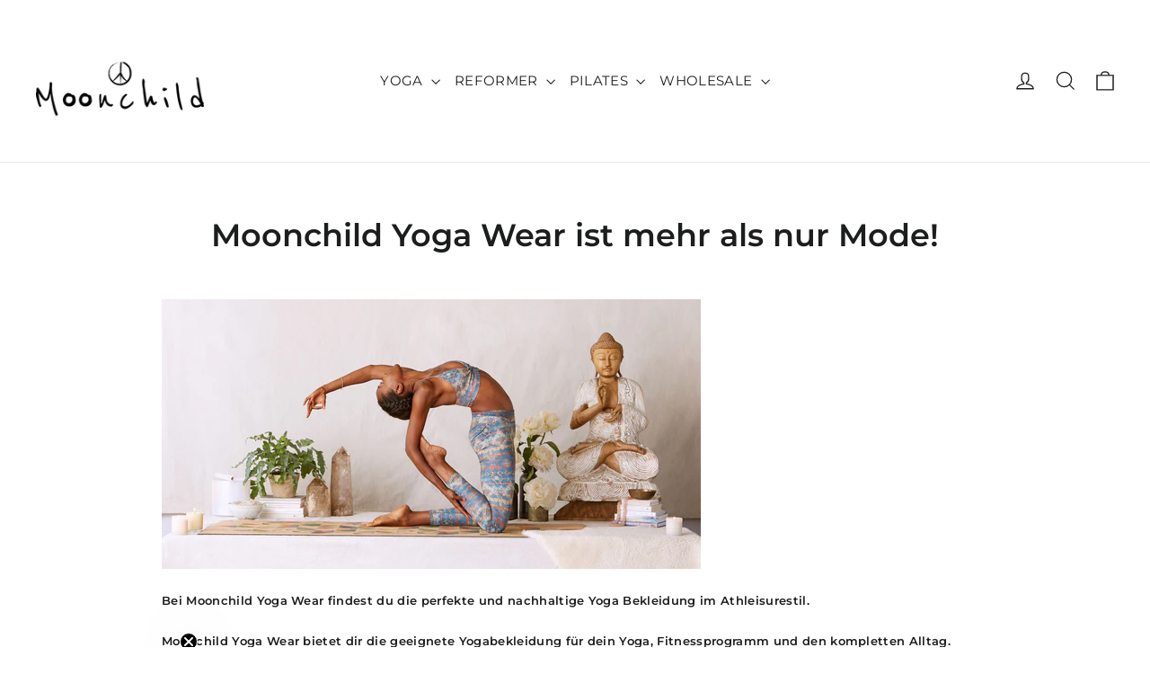

--- FILE ---
content_type: text/html; charset=utf-8
request_url: https://www.moonchildyogawear.com/en-au/pages/moonchild-yoga-wear-ist-mehr-als-nur-mode
body_size: 32230
content:
<!doctype html>
<html class="no-js" lang="en" dir="ltr">
<head>
  <meta charset="utf-8">
  <meta http-equiv="X-UA-Compatible" content="IE=edge,chrome=1">
  <meta name="viewport" content="width=device-width,initial-scale=1">
  <meta name="theme-color" content="#111111">
  <link rel="canonical" href="https://www.moonchildyogawear.com/en-au/pages/moonchild-yoga-wear-ist-mehr-als-nur-mode">
  <link rel="preconnect" href="https://cdn.shopify.com" crossorigin>
  <link rel="preconnect" href="https://fonts.shopifycdn.com" crossorigin>
  <link rel="dns-prefetch" href="https://productreviews.shopifycdn.com">
  <link rel="dns-prefetch" href="https://ajax.googleapis.com">
  <link rel="dns-prefetch" href="https://maps.googleapis.com">
  <link rel="dns-prefetch" href="https://maps.gstatic.com"><title>Moonchild Yoga Wear ist mehr als nur Mode!
</title>
<meta name="description" content="Bei Moonchild Yoga Wear findest du die perfekte und nachhaltige Yoga Bekleidung im Athleisurestil. Moonchild Yoga Wear bietet dir die geeignete Yogabekleidung für dein Yoga, Fitnessprogramm und den kompletten Alltag. Moonchild Yoga Wear ist ein brandneues Modelabel aus Dänemark. Es vereint die höchste Qualität europäis"><meta property="og:site_name" content="Moonchild Yoga Wear">
  <meta property="og:url" content="https://www.moonchildyogawear.com/en-au/pages/moonchild-yoga-wear-ist-mehr-als-nur-mode">
  <meta property="og:title" content="Moonchild Yoga Wear ist mehr als nur Mode!">
  <meta property="og:type" content="website">
  <meta property="og:description" content="Bei Moonchild Yoga Wear findest du die perfekte und nachhaltige Yoga Bekleidung im Athleisurestil. Moonchild Yoga Wear bietet dir die geeignete Yogabekleidung für dein Yoga, Fitnessprogramm und den kompletten Alltag. Moonchild Yoga Wear ist ein brandneues Modelabel aus Dänemark. Es vereint die höchste Qualität europäis"><meta name="twitter:site" content="@">
  <meta name="twitter:card" content="summary_large_image">
  <meta name="twitter:title" content="Moonchild Yoga Wear ist mehr als nur Mode!">
  <meta name="twitter:description" content="Bei Moonchild Yoga Wear findest du die perfekte und nachhaltige Yoga Bekleidung im Athleisurestil. Moonchild Yoga Wear bietet dir die geeignete Yogabekleidung für dein Yoga, Fitnessprogramm und den kompletten Alltag. Moonchild Yoga Wear ist ein brandneues Modelabel aus Dänemark. Es vereint die höchste Qualität europäis">
<style data-shopify>@font-face {
  font-family: Montserrat;
  font-weight: 600;
  font-style: normal;
  font-display: swap;
  src: url("//www.moonchildyogawear.com/cdn/fonts/montserrat/montserrat_n6.1326b3e84230700ef15b3a29fb520639977513e0.woff2") format("woff2"),
       url("//www.moonchildyogawear.com/cdn/fonts/montserrat/montserrat_n6.652f051080eb14192330daceed8cd53dfdc5ead9.woff") format("woff");
}

  @font-face {
  font-family: Montserrat;
  font-weight: 400;
  font-style: normal;
  font-display: swap;
  src: url("//www.moonchildyogawear.com/cdn/fonts/montserrat/montserrat_n4.81949fa0ac9fd2021e16436151e8eaa539321637.woff2") format("woff2"),
       url("//www.moonchildyogawear.com/cdn/fonts/montserrat/montserrat_n4.a6c632ca7b62da89c3594789ba828388aac693fe.woff") format("woff");
}


  @font-face {
  font-family: Montserrat;
  font-weight: 600;
  font-style: normal;
  font-display: swap;
  src: url("//www.moonchildyogawear.com/cdn/fonts/montserrat/montserrat_n6.1326b3e84230700ef15b3a29fb520639977513e0.woff2") format("woff2"),
       url("//www.moonchildyogawear.com/cdn/fonts/montserrat/montserrat_n6.652f051080eb14192330daceed8cd53dfdc5ead9.woff") format("woff");
}

  @font-face {
  font-family: Montserrat;
  font-weight: 400;
  font-style: italic;
  font-display: swap;
  src: url("//www.moonchildyogawear.com/cdn/fonts/montserrat/montserrat_i4.5a4ea298b4789e064f62a29aafc18d41f09ae59b.woff2") format("woff2"),
       url("//www.moonchildyogawear.com/cdn/fonts/montserrat/montserrat_i4.072b5869c5e0ed5b9d2021e4c2af132e16681ad2.woff") format("woff");
}

  @font-face {
  font-family: Montserrat;
  font-weight: 600;
  font-style: italic;
  font-display: swap;
  src: url("//www.moonchildyogawear.com/cdn/fonts/montserrat/montserrat_i6.e90155dd2f004112a61c0322d66d1f59dadfa84b.woff2") format("woff2"),
       url("//www.moonchildyogawear.com/cdn/fonts/montserrat/montserrat_i6.41470518d8e9d7f1bcdd29a447c2397e5393943f.woff") format("woff");
}

</style><link href="//www.moonchildyogawear.com/cdn/shop/t/24/assets/theme.css?v=21951200562660490041734430302" rel="stylesheet" type="text/css" media="all" />
<style data-shopify>:root {
    --typeHeaderPrimary: Montserrat;
    --typeHeaderFallback: sans-serif;
    --typeHeaderSize: 35px;
    --typeHeaderWeight: 600;
    --typeHeaderLineHeight: 1.2;
    --typeHeaderSpacing: 0.0em;

    --typeBasePrimary:Montserrat;
    --typeBaseFallback:sans-serif;
    --typeBaseSize: 13px;
    --typeBaseWeight: 400;
    --typeBaseLineHeight: 1.6;
    --typeBaseSpacing: 0.025em;

    --iconWeight: 3px;
    --iconLinecaps: miter;
  }

  
.collection-hero__content:before,
  .hero__image-wrapper:before,
  .hero__media:before {
    background-image: linear-gradient(to bottom, rgba(0, 0, 0, 0.0) 0%, rgba(0, 0, 0, 0.0) 40%, rgba(0, 0, 0, 0.62) 100%);
  }

  .skrim__item-content .skrim__overlay:after {
    background-image: linear-gradient(to bottom, rgba(0, 0, 0, 0.0) 30%, rgba(0, 0, 0, 0.62) 100%);
  }

  .placeholder-content {
    background-image: linear-gradient(100deg, #ffffff 40%, #f7f7f7 63%, #ffffff 79%);
  }</style><script>
    document.documentElement.className = document.documentElement.className.replace('no-js', 'js');

    window.theme = window.theme || {};
    theme.routes = {
      home: "/en-au",
      cart: "/en-au/cart.js",
      cartPage: "/en-au/cart",
      cartAdd: "/en-au/cart/add.js",
      cartChange: "/en-au/cart/change.js",
      search: "/en-au/search",
      predictiveSearch: "/en-au/search/suggest"
    };
    theme.strings = {
      soldOut: "Sold Out",
      unavailable: "Unavailable",
      inStockLabel: "In stock, ready to ship",
      oneStockLabel: "Low stock - [count] item left",
      otherStockLabel: "Low stock - [count] items left",
      willNotShipUntil: "Ready to ship [date]",
      willBeInStockAfter: "Back in stock [date]",
      waitingForStock: "Backordered, shipping soon",
      cartSavings: "You're saving [savings]",
      cartEmpty: "Your cart is currently empty.",
      cartTermsConfirmation: "You must agree with the terms and conditions of sales to check out",
      searchCollections: "Collections",
      searchPages: "Pages",
      searchArticles: "Articles",
      maxQuantity: "You can only have [quantity] of [title] in your cart."
    };
    theme.settings = {
      cartType: "drawer",
      isCustomerTemplate: false,
      moneyFormat: "${{amount}}",
      predictiveSearch: true,
      predictiveSearchType: null,
      quickView: false,
      themeName: 'Motion',
      themeVersion: "10.5.2"
    };
  </script>

  <script>window.performance && window.performance.mark && window.performance.mark('shopify.content_for_header.start');</script><meta name="google-site-verification" content="N8uyLL9csLKJJtikOWth9i2OqB5VzORCjeRzEwNjOJY">
<meta id="shopify-digital-wallet" name="shopify-digital-wallet" content="/11520770/digital_wallets/dialog">
<meta name="shopify-checkout-api-token" content="6c5ab6466a875338df82cf8ee5481d6f">
<meta id="in-context-paypal-metadata" data-shop-id="11520770" data-venmo-supported="false" data-environment="production" data-locale="en_US" data-paypal-v4="true" data-currency="AUD">
<link rel="alternate" hreflang="x-default" href="https://www.moonchildyogawear.com/pages/moonchild-yoga-wear-ist-mehr-als-nur-mode">
<link rel="alternate" hreflang="da" href="https://www.moonchildyogawear.com/pages/moonchild-yoga-wear-ist-mehr-als-nur-mode">
<link rel="alternate" hreflang="en-AU" href="https://www.moonchildyogawear.com/en-au/pages/moonchild-yoga-wear-ist-mehr-als-nur-mode">
<link rel="alternate" hreflang="de-AT" href="https://www.moonchildyogawear.com/de-at/pages/moonchild-yoga-wear-ist-mehr-als-nur-mode">
<link rel="alternate" hreflang="en-AT" href="https://www.moonchildyogawear.com/en-at/pages/moonchild-yoga-wear-ist-mehr-als-nur-mode">
<link rel="alternate" hreflang="en-BE" href="https://www.moonchildyogawear.com/en-be/pages/moonchild-yoga-wear-ist-mehr-als-nur-mode">
<link rel="alternate" hreflang="en-AX" href="https://www.moonchildyogawear.com/en-eu/pages/moonchild-yoga-wear-ist-mehr-als-nur-mode">
<link rel="alternate" hreflang="en-AD" href="https://www.moonchildyogawear.com/en-eu/pages/moonchild-yoga-wear-ist-mehr-als-nur-mode">
<link rel="alternate" hreflang="en-GF" href="https://www.moonchildyogawear.com/en-eu/pages/moonchild-yoga-wear-ist-mehr-als-nur-mode">
<link rel="alternate" hreflang="en-TF" href="https://www.moonchildyogawear.com/en-eu/pages/moonchild-yoga-wear-ist-mehr-als-nur-mode">
<link rel="alternate" hreflang="en-GP" href="https://www.moonchildyogawear.com/en-eu/pages/moonchild-yoga-wear-ist-mehr-als-nur-mode">
<link rel="alternate" hreflang="en-VA" href="https://www.moonchildyogawear.com/en-eu/pages/moonchild-yoga-wear-ist-mehr-als-nur-mode">
<link rel="alternate" hreflang="en-XK" href="https://www.moonchildyogawear.com/en-eu/pages/moonchild-yoga-wear-ist-mehr-als-nur-mode">
<link rel="alternate" hreflang="en-MQ" href="https://www.moonchildyogawear.com/en-eu/pages/moonchild-yoga-wear-ist-mehr-als-nur-mode">
<link rel="alternate" hreflang="en-YT" href="https://www.moonchildyogawear.com/en-eu/pages/moonchild-yoga-wear-ist-mehr-als-nur-mode">
<link rel="alternate" hreflang="en-RE" href="https://www.moonchildyogawear.com/en-eu/pages/moonchild-yoga-wear-ist-mehr-als-nur-mode">
<link rel="alternate" hreflang="en-BL" href="https://www.moonchildyogawear.com/en-eu/pages/moonchild-yoga-wear-ist-mehr-als-nur-mode">
<link rel="alternate" hreflang="en-MF" href="https://www.moonchildyogawear.com/en-eu/pages/moonchild-yoga-wear-ist-mehr-als-nur-mode">
<link rel="alternate" hreflang="en-PM" href="https://www.moonchildyogawear.com/en-eu/pages/moonchild-yoga-wear-ist-mehr-als-nur-mode">
<link rel="alternate" hreflang="en-SM" href="https://www.moonchildyogawear.com/en-eu/pages/moonchild-yoga-wear-ist-mehr-als-nur-mode">
<link rel="alternate" hreflang="en-FI" href="https://www.moonchildyogawear.com/en-fi/pages/moonchild-yoga-wear-ist-mehr-als-nur-mode">
<link rel="alternate" hreflang="en-FR" href="https://www.moonchildyogawear.com/en-fr/pages/moonchild-yoga-wear-ist-mehr-als-nur-mode">
<link rel="alternate" hreflang="de-DE" href="https://www.moonchildyogawear.com/de-de/pages/moonchild-yoga-wear-ist-mehr-als-nur-mode">
<link rel="alternate" hreflang="en-DE" href="https://www.moonchildyogawear.com/en-de/pages/moonchild-yoga-wear-ist-mehr-als-nur-mode">
<link rel="alternate" hreflang="en-GR" href="https://www.moonchildyogawear.com/en-gr/pages/moonchild-yoga-wear-ist-mehr-als-nur-mode">
<link rel="alternate" hreflang="en-HK" href="https://www.moonchildyogawear.com/en-hk/pages/moonchild-yoga-wear-ist-mehr-als-nur-mode">
<link rel="alternate" hreflang="en-AC" href="https://www.moonchildyogawear.com/en-int/pages/moonchild-yoga-wear-ist-mehr-als-nur-mode">
<link rel="alternate" hreflang="en-AF" href="https://www.moonchildyogawear.com/en-int/pages/moonchild-yoga-wear-ist-mehr-als-nur-mode">
<link rel="alternate" hreflang="en-AG" href="https://www.moonchildyogawear.com/en-int/pages/moonchild-yoga-wear-ist-mehr-als-nur-mode">
<link rel="alternate" hreflang="en-AI" href="https://www.moonchildyogawear.com/en-int/pages/moonchild-yoga-wear-ist-mehr-als-nur-mode">
<link rel="alternate" hreflang="en-AL" href="https://www.moonchildyogawear.com/en-int/pages/moonchild-yoga-wear-ist-mehr-als-nur-mode">
<link rel="alternate" hreflang="en-AM" href="https://www.moonchildyogawear.com/en-int/pages/moonchild-yoga-wear-ist-mehr-als-nur-mode">
<link rel="alternate" hreflang="en-AO" href="https://www.moonchildyogawear.com/en-int/pages/moonchild-yoga-wear-ist-mehr-als-nur-mode">
<link rel="alternate" hreflang="en-AR" href="https://www.moonchildyogawear.com/en-int/pages/moonchild-yoga-wear-ist-mehr-als-nur-mode">
<link rel="alternate" hreflang="en-AW" href="https://www.moonchildyogawear.com/en-int/pages/moonchild-yoga-wear-ist-mehr-als-nur-mode">
<link rel="alternate" hreflang="en-AZ" href="https://www.moonchildyogawear.com/en-int/pages/moonchild-yoga-wear-ist-mehr-als-nur-mode">
<link rel="alternate" hreflang="en-BA" href="https://www.moonchildyogawear.com/en-int/pages/moonchild-yoga-wear-ist-mehr-als-nur-mode">
<link rel="alternate" hreflang="en-BB" href="https://www.moonchildyogawear.com/en-int/pages/moonchild-yoga-wear-ist-mehr-als-nur-mode">
<link rel="alternate" hreflang="en-BD" href="https://www.moonchildyogawear.com/en-int/pages/moonchild-yoga-wear-ist-mehr-als-nur-mode">
<link rel="alternate" hreflang="en-BF" href="https://www.moonchildyogawear.com/en-int/pages/moonchild-yoga-wear-ist-mehr-als-nur-mode">
<link rel="alternate" hreflang="en-BG" href="https://www.moonchildyogawear.com/en-int/pages/moonchild-yoga-wear-ist-mehr-als-nur-mode">
<link rel="alternate" hreflang="en-BH" href="https://www.moonchildyogawear.com/en-int/pages/moonchild-yoga-wear-ist-mehr-als-nur-mode">
<link rel="alternate" hreflang="en-BI" href="https://www.moonchildyogawear.com/en-int/pages/moonchild-yoga-wear-ist-mehr-als-nur-mode">
<link rel="alternate" hreflang="en-BJ" href="https://www.moonchildyogawear.com/en-int/pages/moonchild-yoga-wear-ist-mehr-als-nur-mode">
<link rel="alternate" hreflang="en-BM" href="https://www.moonchildyogawear.com/en-int/pages/moonchild-yoga-wear-ist-mehr-als-nur-mode">
<link rel="alternate" hreflang="en-BN" href="https://www.moonchildyogawear.com/en-int/pages/moonchild-yoga-wear-ist-mehr-als-nur-mode">
<link rel="alternate" hreflang="en-BO" href="https://www.moonchildyogawear.com/en-int/pages/moonchild-yoga-wear-ist-mehr-als-nur-mode">
<link rel="alternate" hreflang="en-BQ" href="https://www.moonchildyogawear.com/en-int/pages/moonchild-yoga-wear-ist-mehr-als-nur-mode">
<link rel="alternate" hreflang="en-BR" href="https://www.moonchildyogawear.com/en-int/pages/moonchild-yoga-wear-ist-mehr-als-nur-mode">
<link rel="alternate" hreflang="en-BS" href="https://www.moonchildyogawear.com/en-int/pages/moonchild-yoga-wear-ist-mehr-als-nur-mode">
<link rel="alternate" hreflang="en-BT" href="https://www.moonchildyogawear.com/en-int/pages/moonchild-yoga-wear-ist-mehr-als-nur-mode">
<link rel="alternate" hreflang="en-BW" href="https://www.moonchildyogawear.com/en-int/pages/moonchild-yoga-wear-ist-mehr-als-nur-mode">
<link rel="alternate" hreflang="en-BY" href="https://www.moonchildyogawear.com/en-int/pages/moonchild-yoga-wear-ist-mehr-als-nur-mode">
<link rel="alternate" hreflang="en-BZ" href="https://www.moonchildyogawear.com/en-int/pages/moonchild-yoga-wear-ist-mehr-als-nur-mode">
<link rel="alternate" hreflang="en-CC" href="https://www.moonchildyogawear.com/en-int/pages/moonchild-yoga-wear-ist-mehr-als-nur-mode">
<link rel="alternate" hreflang="en-CD" href="https://www.moonchildyogawear.com/en-int/pages/moonchild-yoga-wear-ist-mehr-als-nur-mode">
<link rel="alternate" hreflang="en-CF" href="https://www.moonchildyogawear.com/en-int/pages/moonchild-yoga-wear-ist-mehr-als-nur-mode">
<link rel="alternate" hreflang="en-CG" href="https://www.moonchildyogawear.com/en-int/pages/moonchild-yoga-wear-ist-mehr-als-nur-mode">
<link rel="alternate" hreflang="en-CI" href="https://www.moonchildyogawear.com/en-int/pages/moonchild-yoga-wear-ist-mehr-als-nur-mode">
<link rel="alternate" hreflang="en-CK" href="https://www.moonchildyogawear.com/en-int/pages/moonchild-yoga-wear-ist-mehr-als-nur-mode">
<link rel="alternate" hreflang="en-CL" href="https://www.moonchildyogawear.com/en-int/pages/moonchild-yoga-wear-ist-mehr-als-nur-mode">
<link rel="alternate" hreflang="en-CM" href="https://www.moonchildyogawear.com/en-int/pages/moonchild-yoga-wear-ist-mehr-als-nur-mode">
<link rel="alternate" hreflang="en-CN" href="https://www.moonchildyogawear.com/en-int/pages/moonchild-yoga-wear-ist-mehr-als-nur-mode">
<link rel="alternate" hreflang="en-CO" href="https://www.moonchildyogawear.com/en-int/pages/moonchild-yoga-wear-ist-mehr-als-nur-mode">
<link rel="alternate" hreflang="en-CR" href="https://www.moonchildyogawear.com/en-int/pages/moonchild-yoga-wear-ist-mehr-als-nur-mode">
<link rel="alternate" hreflang="en-CV" href="https://www.moonchildyogawear.com/en-int/pages/moonchild-yoga-wear-ist-mehr-als-nur-mode">
<link rel="alternate" hreflang="en-CW" href="https://www.moonchildyogawear.com/en-int/pages/moonchild-yoga-wear-ist-mehr-als-nur-mode">
<link rel="alternate" hreflang="en-CX" href="https://www.moonchildyogawear.com/en-int/pages/moonchild-yoga-wear-ist-mehr-als-nur-mode">
<link rel="alternate" hreflang="en-CZ" href="https://www.moonchildyogawear.com/en-int/pages/moonchild-yoga-wear-ist-mehr-als-nur-mode">
<link rel="alternate" hreflang="en-DJ" href="https://www.moonchildyogawear.com/en-int/pages/moonchild-yoga-wear-ist-mehr-als-nur-mode">
<link rel="alternate" hreflang="en-DM" href="https://www.moonchildyogawear.com/en-int/pages/moonchild-yoga-wear-ist-mehr-als-nur-mode">
<link rel="alternate" hreflang="en-DO" href="https://www.moonchildyogawear.com/en-int/pages/moonchild-yoga-wear-ist-mehr-als-nur-mode">
<link rel="alternate" hreflang="en-DZ" href="https://www.moonchildyogawear.com/en-int/pages/moonchild-yoga-wear-ist-mehr-als-nur-mode">
<link rel="alternate" hreflang="en-EC" href="https://www.moonchildyogawear.com/en-int/pages/moonchild-yoga-wear-ist-mehr-als-nur-mode">
<link rel="alternate" hreflang="en-EG" href="https://www.moonchildyogawear.com/en-int/pages/moonchild-yoga-wear-ist-mehr-als-nur-mode">
<link rel="alternate" hreflang="en-EH" href="https://www.moonchildyogawear.com/en-int/pages/moonchild-yoga-wear-ist-mehr-als-nur-mode">
<link rel="alternate" hreflang="en-ER" href="https://www.moonchildyogawear.com/en-int/pages/moonchild-yoga-wear-ist-mehr-als-nur-mode">
<link rel="alternate" hreflang="en-ET" href="https://www.moonchildyogawear.com/en-int/pages/moonchild-yoga-wear-ist-mehr-als-nur-mode">
<link rel="alternate" hreflang="en-FJ" href="https://www.moonchildyogawear.com/en-int/pages/moonchild-yoga-wear-ist-mehr-als-nur-mode">
<link rel="alternate" hreflang="en-FK" href="https://www.moonchildyogawear.com/en-int/pages/moonchild-yoga-wear-ist-mehr-als-nur-mode">
<link rel="alternate" hreflang="en-GA" href="https://www.moonchildyogawear.com/en-int/pages/moonchild-yoga-wear-ist-mehr-als-nur-mode">
<link rel="alternate" hreflang="en-GD" href="https://www.moonchildyogawear.com/en-int/pages/moonchild-yoga-wear-ist-mehr-als-nur-mode">
<link rel="alternate" hreflang="en-GE" href="https://www.moonchildyogawear.com/en-int/pages/moonchild-yoga-wear-ist-mehr-als-nur-mode">
<link rel="alternate" hreflang="en-GG" href="https://www.moonchildyogawear.com/en-int/pages/moonchild-yoga-wear-ist-mehr-als-nur-mode">
<link rel="alternate" hreflang="en-GH" href="https://www.moonchildyogawear.com/en-int/pages/moonchild-yoga-wear-ist-mehr-als-nur-mode">
<link rel="alternate" hreflang="en-GI" href="https://www.moonchildyogawear.com/en-int/pages/moonchild-yoga-wear-ist-mehr-als-nur-mode">
<link rel="alternate" hreflang="en-GL" href="https://www.moonchildyogawear.com/en-int/pages/moonchild-yoga-wear-ist-mehr-als-nur-mode">
<link rel="alternate" hreflang="en-GM" href="https://www.moonchildyogawear.com/en-int/pages/moonchild-yoga-wear-ist-mehr-als-nur-mode">
<link rel="alternate" hreflang="en-GN" href="https://www.moonchildyogawear.com/en-int/pages/moonchild-yoga-wear-ist-mehr-als-nur-mode">
<link rel="alternate" hreflang="en-GQ" href="https://www.moonchildyogawear.com/en-int/pages/moonchild-yoga-wear-ist-mehr-als-nur-mode">
<link rel="alternate" hreflang="en-GS" href="https://www.moonchildyogawear.com/en-int/pages/moonchild-yoga-wear-ist-mehr-als-nur-mode">
<link rel="alternate" hreflang="en-GT" href="https://www.moonchildyogawear.com/en-int/pages/moonchild-yoga-wear-ist-mehr-als-nur-mode">
<link rel="alternate" hreflang="en-GW" href="https://www.moonchildyogawear.com/en-int/pages/moonchild-yoga-wear-ist-mehr-als-nur-mode">
<link rel="alternate" hreflang="en-GY" href="https://www.moonchildyogawear.com/en-int/pages/moonchild-yoga-wear-ist-mehr-als-nur-mode">
<link rel="alternate" hreflang="en-HN" href="https://www.moonchildyogawear.com/en-int/pages/moonchild-yoga-wear-ist-mehr-als-nur-mode">
<link rel="alternate" hreflang="en-HR" href="https://www.moonchildyogawear.com/en-int/pages/moonchild-yoga-wear-ist-mehr-als-nur-mode">
<link rel="alternate" hreflang="en-HT" href="https://www.moonchildyogawear.com/en-int/pages/moonchild-yoga-wear-ist-mehr-als-nur-mode">
<link rel="alternate" hreflang="en-HU" href="https://www.moonchildyogawear.com/en-int/pages/moonchild-yoga-wear-ist-mehr-als-nur-mode">
<link rel="alternate" hreflang="en-ID" href="https://www.moonchildyogawear.com/en-int/pages/moonchild-yoga-wear-ist-mehr-als-nur-mode">
<link rel="alternate" hreflang="en-IL" href="https://www.moonchildyogawear.com/en-int/pages/moonchild-yoga-wear-ist-mehr-als-nur-mode">
<link rel="alternate" hreflang="en-IM" href="https://www.moonchildyogawear.com/en-int/pages/moonchild-yoga-wear-ist-mehr-als-nur-mode">
<link rel="alternate" hreflang="en-IN" href="https://www.moonchildyogawear.com/en-int/pages/moonchild-yoga-wear-ist-mehr-als-nur-mode">
<link rel="alternate" hreflang="en-IO" href="https://www.moonchildyogawear.com/en-int/pages/moonchild-yoga-wear-ist-mehr-als-nur-mode">
<link rel="alternate" hreflang="en-IQ" href="https://www.moonchildyogawear.com/en-int/pages/moonchild-yoga-wear-ist-mehr-als-nur-mode">
<link rel="alternate" hreflang="en-JE" href="https://www.moonchildyogawear.com/en-int/pages/moonchild-yoga-wear-ist-mehr-als-nur-mode">
<link rel="alternate" hreflang="en-JM" href="https://www.moonchildyogawear.com/en-int/pages/moonchild-yoga-wear-ist-mehr-als-nur-mode">
<link rel="alternate" hreflang="en-JO" href="https://www.moonchildyogawear.com/en-int/pages/moonchild-yoga-wear-ist-mehr-als-nur-mode">
<link rel="alternate" hreflang="en-JP" href="https://www.moonchildyogawear.com/en-int/pages/moonchild-yoga-wear-ist-mehr-als-nur-mode">
<link rel="alternate" hreflang="en-KE" href="https://www.moonchildyogawear.com/en-int/pages/moonchild-yoga-wear-ist-mehr-als-nur-mode">
<link rel="alternate" hreflang="en-KG" href="https://www.moonchildyogawear.com/en-int/pages/moonchild-yoga-wear-ist-mehr-als-nur-mode">
<link rel="alternate" hreflang="en-KH" href="https://www.moonchildyogawear.com/en-int/pages/moonchild-yoga-wear-ist-mehr-als-nur-mode">
<link rel="alternate" hreflang="en-KI" href="https://www.moonchildyogawear.com/en-int/pages/moonchild-yoga-wear-ist-mehr-als-nur-mode">
<link rel="alternate" hreflang="en-KM" href="https://www.moonchildyogawear.com/en-int/pages/moonchild-yoga-wear-ist-mehr-als-nur-mode">
<link rel="alternate" hreflang="en-KN" href="https://www.moonchildyogawear.com/en-int/pages/moonchild-yoga-wear-ist-mehr-als-nur-mode">
<link rel="alternate" hreflang="en-KW" href="https://www.moonchildyogawear.com/en-int/pages/moonchild-yoga-wear-ist-mehr-als-nur-mode">
<link rel="alternate" hreflang="en-KY" href="https://www.moonchildyogawear.com/en-int/pages/moonchild-yoga-wear-ist-mehr-als-nur-mode">
<link rel="alternate" hreflang="en-KZ" href="https://www.moonchildyogawear.com/en-int/pages/moonchild-yoga-wear-ist-mehr-als-nur-mode">
<link rel="alternate" hreflang="en-LA" href="https://www.moonchildyogawear.com/en-int/pages/moonchild-yoga-wear-ist-mehr-als-nur-mode">
<link rel="alternate" hreflang="en-LB" href="https://www.moonchildyogawear.com/en-int/pages/moonchild-yoga-wear-ist-mehr-als-nur-mode">
<link rel="alternate" hreflang="en-LC" href="https://www.moonchildyogawear.com/en-int/pages/moonchild-yoga-wear-ist-mehr-als-nur-mode">
<link rel="alternate" hreflang="en-LI" href="https://www.moonchildyogawear.com/en-int/pages/moonchild-yoga-wear-ist-mehr-als-nur-mode">
<link rel="alternate" hreflang="en-LK" href="https://www.moonchildyogawear.com/en-int/pages/moonchild-yoga-wear-ist-mehr-als-nur-mode">
<link rel="alternate" hreflang="en-LR" href="https://www.moonchildyogawear.com/en-int/pages/moonchild-yoga-wear-ist-mehr-als-nur-mode">
<link rel="alternate" hreflang="en-LS" href="https://www.moonchildyogawear.com/en-int/pages/moonchild-yoga-wear-ist-mehr-als-nur-mode">
<link rel="alternate" hreflang="en-LY" href="https://www.moonchildyogawear.com/en-int/pages/moonchild-yoga-wear-ist-mehr-als-nur-mode">
<link rel="alternate" hreflang="en-MA" href="https://www.moonchildyogawear.com/en-int/pages/moonchild-yoga-wear-ist-mehr-als-nur-mode">
<link rel="alternate" hreflang="en-MD" href="https://www.moonchildyogawear.com/en-int/pages/moonchild-yoga-wear-ist-mehr-als-nur-mode">
<link rel="alternate" hreflang="en-MG" href="https://www.moonchildyogawear.com/en-int/pages/moonchild-yoga-wear-ist-mehr-als-nur-mode">
<link rel="alternate" hreflang="en-MK" href="https://www.moonchildyogawear.com/en-int/pages/moonchild-yoga-wear-ist-mehr-als-nur-mode">
<link rel="alternate" hreflang="en-ML" href="https://www.moonchildyogawear.com/en-int/pages/moonchild-yoga-wear-ist-mehr-als-nur-mode">
<link rel="alternate" hreflang="en-MM" href="https://www.moonchildyogawear.com/en-int/pages/moonchild-yoga-wear-ist-mehr-als-nur-mode">
<link rel="alternate" hreflang="en-MN" href="https://www.moonchildyogawear.com/en-int/pages/moonchild-yoga-wear-ist-mehr-als-nur-mode">
<link rel="alternate" hreflang="en-MO" href="https://www.moonchildyogawear.com/en-int/pages/moonchild-yoga-wear-ist-mehr-als-nur-mode">
<link rel="alternate" hreflang="en-MR" href="https://www.moonchildyogawear.com/en-int/pages/moonchild-yoga-wear-ist-mehr-als-nur-mode">
<link rel="alternate" hreflang="en-MS" href="https://www.moonchildyogawear.com/en-int/pages/moonchild-yoga-wear-ist-mehr-als-nur-mode">
<link rel="alternate" hreflang="en-MU" href="https://www.moonchildyogawear.com/en-int/pages/moonchild-yoga-wear-ist-mehr-als-nur-mode">
<link rel="alternate" hreflang="en-MV" href="https://www.moonchildyogawear.com/en-int/pages/moonchild-yoga-wear-ist-mehr-als-nur-mode">
<link rel="alternate" hreflang="en-MW" href="https://www.moonchildyogawear.com/en-int/pages/moonchild-yoga-wear-ist-mehr-als-nur-mode">
<link rel="alternate" hreflang="en-MX" href="https://www.moonchildyogawear.com/en-int/pages/moonchild-yoga-wear-ist-mehr-als-nur-mode">
<link rel="alternate" hreflang="en-MY" href="https://www.moonchildyogawear.com/en-int/pages/moonchild-yoga-wear-ist-mehr-als-nur-mode">
<link rel="alternate" hreflang="en-MZ" href="https://www.moonchildyogawear.com/en-int/pages/moonchild-yoga-wear-ist-mehr-als-nur-mode">
<link rel="alternate" hreflang="en-NA" href="https://www.moonchildyogawear.com/en-int/pages/moonchild-yoga-wear-ist-mehr-als-nur-mode">
<link rel="alternate" hreflang="en-NC" href="https://www.moonchildyogawear.com/en-int/pages/moonchild-yoga-wear-ist-mehr-als-nur-mode">
<link rel="alternate" hreflang="en-NE" href="https://www.moonchildyogawear.com/en-int/pages/moonchild-yoga-wear-ist-mehr-als-nur-mode">
<link rel="alternate" hreflang="en-NF" href="https://www.moonchildyogawear.com/en-int/pages/moonchild-yoga-wear-ist-mehr-als-nur-mode">
<link rel="alternate" hreflang="en-NG" href="https://www.moonchildyogawear.com/en-int/pages/moonchild-yoga-wear-ist-mehr-als-nur-mode">
<link rel="alternate" hreflang="en-NI" href="https://www.moonchildyogawear.com/en-int/pages/moonchild-yoga-wear-ist-mehr-als-nur-mode">
<link rel="alternate" hreflang="en-NP" href="https://www.moonchildyogawear.com/en-int/pages/moonchild-yoga-wear-ist-mehr-als-nur-mode">
<link rel="alternate" hreflang="en-NR" href="https://www.moonchildyogawear.com/en-int/pages/moonchild-yoga-wear-ist-mehr-als-nur-mode">
<link rel="alternate" hreflang="en-NU" href="https://www.moonchildyogawear.com/en-int/pages/moonchild-yoga-wear-ist-mehr-als-nur-mode">
<link rel="alternate" hreflang="en-NZ" href="https://www.moonchildyogawear.com/en-int/pages/moonchild-yoga-wear-ist-mehr-als-nur-mode">
<link rel="alternate" hreflang="en-OM" href="https://www.moonchildyogawear.com/en-int/pages/moonchild-yoga-wear-ist-mehr-als-nur-mode">
<link rel="alternate" hreflang="en-PA" href="https://www.moonchildyogawear.com/en-int/pages/moonchild-yoga-wear-ist-mehr-als-nur-mode">
<link rel="alternate" hreflang="en-PE" href="https://www.moonchildyogawear.com/en-int/pages/moonchild-yoga-wear-ist-mehr-als-nur-mode">
<link rel="alternate" hreflang="en-PF" href="https://www.moonchildyogawear.com/en-int/pages/moonchild-yoga-wear-ist-mehr-als-nur-mode">
<link rel="alternate" hreflang="en-PG" href="https://www.moonchildyogawear.com/en-int/pages/moonchild-yoga-wear-ist-mehr-als-nur-mode">
<link rel="alternate" hreflang="en-PH" href="https://www.moonchildyogawear.com/en-int/pages/moonchild-yoga-wear-ist-mehr-als-nur-mode">
<link rel="alternate" hreflang="en-PK" href="https://www.moonchildyogawear.com/en-int/pages/moonchild-yoga-wear-ist-mehr-als-nur-mode">
<link rel="alternate" hreflang="en-PL" href="https://www.moonchildyogawear.com/en-int/pages/moonchild-yoga-wear-ist-mehr-als-nur-mode">
<link rel="alternate" hreflang="en-PN" href="https://www.moonchildyogawear.com/en-int/pages/moonchild-yoga-wear-ist-mehr-als-nur-mode">
<link rel="alternate" hreflang="en-PS" href="https://www.moonchildyogawear.com/en-int/pages/moonchild-yoga-wear-ist-mehr-als-nur-mode">
<link rel="alternate" hreflang="en-PY" href="https://www.moonchildyogawear.com/en-int/pages/moonchild-yoga-wear-ist-mehr-als-nur-mode">
<link rel="alternate" hreflang="en-QA" href="https://www.moonchildyogawear.com/en-int/pages/moonchild-yoga-wear-ist-mehr-als-nur-mode">
<link rel="alternate" hreflang="en-RO" href="https://www.moonchildyogawear.com/en-int/pages/moonchild-yoga-wear-ist-mehr-als-nur-mode">
<link rel="alternate" hreflang="en-RS" href="https://www.moonchildyogawear.com/en-int/pages/moonchild-yoga-wear-ist-mehr-als-nur-mode">
<link rel="alternate" hreflang="en-RU" href="https://www.moonchildyogawear.com/en-int/pages/moonchild-yoga-wear-ist-mehr-als-nur-mode">
<link rel="alternate" hreflang="en-RW" href="https://www.moonchildyogawear.com/en-int/pages/moonchild-yoga-wear-ist-mehr-als-nur-mode">
<link rel="alternate" hreflang="en-SA" href="https://www.moonchildyogawear.com/en-int/pages/moonchild-yoga-wear-ist-mehr-als-nur-mode">
<link rel="alternate" hreflang="en-SB" href="https://www.moonchildyogawear.com/en-int/pages/moonchild-yoga-wear-ist-mehr-als-nur-mode">
<link rel="alternate" hreflang="en-SC" href="https://www.moonchildyogawear.com/en-int/pages/moonchild-yoga-wear-ist-mehr-als-nur-mode">
<link rel="alternate" hreflang="en-SD" href="https://www.moonchildyogawear.com/en-int/pages/moonchild-yoga-wear-ist-mehr-als-nur-mode">
<link rel="alternate" hreflang="en-SG" href="https://www.moonchildyogawear.com/en-int/pages/moonchild-yoga-wear-ist-mehr-als-nur-mode">
<link rel="alternate" hreflang="en-SH" href="https://www.moonchildyogawear.com/en-int/pages/moonchild-yoga-wear-ist-mehr-als-nur-mode">
<link rel="alternate" hreflang="en-SJ" href="https://www.moonchildyogawear.com/en-int/pages/moonchild-yoga-wear-ist-mehr-als-nur-mode">
<link rel="alternate" hreflang="en-SL" href="https://www.moonchildyogawear.com/en-int/pages/moonchild-yoga-wear-ist-mehr-als-nur-mode">
<link rel="alternate" hreflang="en-SN" href="https://www.moonchildyogawear.com/en-int/pages/moonchild-yoga-wear-ist-mehr-als-nur-mode">
<link rel="alternate" hreflang="en-SO" href="https://www.moonchildyogawear.com/en-int/pages/moonchild-yoga-wear-ist-mehr-als-nur-mode">
<link rel="alternate" hreflang="en-SR" href="https://www.moonchildyogawear.com/en-int/pages/moonchild-yoga-wear-ist-mehr-als-nur-mode">
<link rel="alternate" hreflang="en-SS" href="https://www.moonchildyogawear.com/en-int/pages/moonchild-yoga-wear-ist-mehr-als-nur-mode">
<link rel="alternate" hreflang="en-ST" href="https://www.moonchildyogawear.com/en-int/pages/moonchild-yoga-wear-ist-mehr-als-nur-mode">
<link rel="alternate" hreflang="en-SV" href="https://www.moonchildyogawear.com/en-int/pages/moonchild-yoga-wear-ist-mehr-als-nur-mode">
<link rel="alternate" hreflang="en-SX" href="https://www.moonchildyogawear.com/en-int/pages/moonchild-yoga-wear-ist-mehr-als-nur-mode">
<link rel="alternate" hreflang="en-SZ" href="https://www.moonchildyogawear.com/en-int/pages/moonchild-yoga-wear-ist-mehr-als-nur-mode">
<link rel="alternate" hreflang="en-TA" href="https://www.moonchildyogawear.com/en-int/pages/moonchild-yoga-wear-ist-mehr-als-nur-mode">
<link rel="alternate" hreflang="en-TC" href="https://www.moonchildyogawear.com/en-int/pages/moonchild-yoga-wear-ist-mehr-als-nur-mode">
<link rel="alternate" hreflang="en-TD" href="https://www.moonchildyogawear.com/en-int/pages/moonchild-yoga-wear-ist-mehr-als-nur-mode">
<link rel="alternate" hreflang="en-TG" href="https://www.moonchildyogawear.com/en-int/pages/moonchild-yoga-wear-ist-mehr-als-nur-mode">
<link rel="alternate" hreflang="en-TH" href="https://www.moonchildyogawear.com/en-int/pages/moonchild-yoga-wear-ist-mehr-als-nur-mode">
<link rel="alternate" hreflang="en-TJ" href="https://www.moonchildyogawear.com/en-int/pages/moonchild-yoga-wear-ist-mehr-als-nur-mode">
<link rel="alternate" hreflang="en-TK" href="https://www.moonchildyogawear.com/en-int/pages/moonchild-yoga-wear-ist-mehr-als-nur-mode">
<link rel="alternate" hreflang="en-TL" href="https://www.moonchildyogawear.com/en-int/pages/moonchild-yoga-wear-ist-mehr-als-nur-mode">
<link rel="alternate" hreflang="en-TM" href="https://www.moonchildyogawear.com/en-int/pages/moonchild-yoga-wear-ist-mehr-als-nur-mode">
<link rel="alternate" hreflang="en-TN" href="https://www.moonchildyogawear.com/en-int/pages/moonchild-yoga-wear-ist-mehr-als-nur-mode">
<link rel="alternate" hreflang="en-TO" href="https://www.moonchildyogawear.com/en-int/pages/moonchild-yoga-wear-ist-mehr-als-nur-mode">
<link rel="alternate" hreflang="en-TR" href="https://www.moonchildyogawear.com/en-int/pages/moonchild-yoga-wear-ist-mehr-als-nur-mode">
<link rel="alternate" hreflang="en-TT" href="https://www.moonchildyogawear.com/en-int/pages/moonchild-yoga-wear-ist-mehr-als-nur-mode">
<link rel="alternate" hreflang="en-TV" href="https://www.moonchildyogawear.com/en-int/pages/moonchild-yoga-wear-ist-mehr-als-nur-mode">
<link rel="alternate" hreflang="en-TW" href="https://www.moonchildyogawear.com/en-int/pages/moonchild-yoga-wear-ist-mehr-als-nur-mode">
<link rel="alternate" hreflang="en-TZ" href="https://www.moonchildyogawear.com/en-int/pages/moonchild-yoga-wear-ist-mehr-als-nur-mode">
<link rel="alternate" hreflang="en-UA" href="https://www.moonchildyogawear.com/en-int/pages/moonchild-yoga-wear-ist-mehr-als-nur-mode">
<link rel="alternate" hreflang="en-UG" href="https://www.moonchildyogawear.com/en-int/pages/moonchild-yoga-wear-ist-mehr-als-nur-mode">
<link rel="alternate" hreflang="en-UM" href="https://www.moonchildyogawear.com/en-int/pages/moonchild-yoga-wear-ist-mehr-als-nur-mode">
<link rel="alternate" hreflang="en-UY" href="https://www.moonchildyogawear.com/en-int/pages/moonchild-yoga-wear-ist-mehr-als-nur-mode">
<link rel="alternate" hreflang="en-UZ" href="https://www.moonchildyogawear.com/en-int/pages/moonchild-yoga-wear-ist-mehr-als-nur-mode">
<link rel="alternate" hreflang="en-VC" href="https://www.moonchildyogawear.com/en-int/pages/moonchild-yoga-wear-ist-mehr-als-nur-mode">
<link rel="alternate" hreflang="en-VE" href="https://www.moonchildyogawear.com/en-int/pages/moonchild-yoga-wear-ist-mehr-als-nur-mode">
<link rel="alternate" hreflang="en-VG" href="https://www.moonchildyogawear.com/en-int/pages/moonchild-yoga-wear-ist-mehr-als-nur-mode">
<link rel="alternate" hreflang="en-VN" href="https://www.moonchildyogawear.com/en-int/pages/moonchild-yoga-wear-ist-mehr-als-nur-mode">
<link rel="alternate" hreflang="en-VU" href="https://www.moonchildyogawear.com/en-int/pages/moonchild-yoga-wear-ist-mehr-als-nur-mode">
<link rel="alternate" hreflang="en-WF" href="https://www.moonchildyogawear.com/en-int/pages/moonchild-yoga-wear-ist-mehr-als-nur-mode">
<link rel="alternate" hreflang="en-WS" href="https://www.moonchildyogawear.com/en-int/pages/moonchild-yoga-wear-ist-mehr-als-nur-mode">
<link rel="alternate" hreflang="en-YE" href="https://www.moonchildyogawear.com/en-int/pages/moonchild-yoga-wear-ist-mehr-als-nur-mode">
<link rel="alternate" hreflang="en-ZA" href="https://www.moonchildyogawear.com/en-int/pages/moonchild-yoga-wear-ist-mehr-als-nur-mode">
<link rel="alternate" hreflang="en-ZM" href="https://www.moonchildyogawear.com/en-int/pages/moonchild-yoga-wear-ist-mehr-als-nur-mode">
<link rel="alternate" hreflang="en-ZW" href="https://www.moonchildyogawear.com/en-int/pages/moonchild-yoga-wear-ist-mehr-als-nur-mode">
<link rel="alternate" hreflang="en-LU" href="https://www.moonchildyogawear.com/en-lu/pages/moonchild-yoga-wear-ist-mehr-als-nur-mode">
<link rel="alternate" hreflang="en-NL" href="https://www.moonchildyogawear.com/en-nl/pages/moonchild-yoga-wear-ist-mehr-als-nur-mode">
<link rel="alternate" hreflang="da-NO" href="https://www.moonchildyogawear.com/da-no/pages/moonchild-yoga-wear-ist-mehr-als-nur-mode">
<link rel="alternate" hreflang="en-NO" href="https://www.moonchildyogawear.com/en-no/pages/moonchild-yoga-wear-ist-mehr-als-nur-mode">
<link rel="alternate" hreflang="en-KR" href="https://www.moonchildyogawear.com/en-kr/pages/moonchild-yoga-wear-ist-mehr-als-nur-mode">
<link rel="alternate" hreflang="en-ES" href="https://www.moonchildyogawear.com/en-es/pages/moonchild-yoga-wear-ist-mehr-als-nur-mode">
<link rel="alternate" hreflang="sv-SE" href="https://www.moonchildyogawear.com/sv-se/pages/moonchild-yoga-wear-ist-mehr-als-nur-mode">
<link rel="alternate" hreflang="de-CH" href="https://www.moonchildyogawear.com/de-ch/pages/moonchild-yoga-wear-ist-mehr-als-nur-mode">
<link rel="alternate" hreflang="en-CH" href="https://www.moonchildyogawear.com/en-ch/pages/moonchild-yoga-wear-ist-mehr-als-nur-mode">
<link rel="alternate" hreflang="en-AE" href="https://www.moonchildyogawear.com/en-ae/pages/moonchild-yoga-wear-ist-mehr-als-nur-mode">
<link rel="alternate" hreflang="en-GB" href="https://www.moonchildyogawear.com/en-gb/pages/moonchild-yoga-wear-ist-mehr-als-nur-mode">
<script async="async" src="/checkouts/internal/preloads.js?locale=en-AU"></script>
<link rel="preconnect" href="https://shop.app" crossorigin="anonymous">
<script async="async" src="https://shop.app/checkouts/internal/preloads.js?locale=en-AU&shop_id=11520770" crossorigin="anonymous"></script>
<script id="apple-pay-shop-capabilities" type="application/json">{"shopId":11520770,"countryCode":"DK","currencyCode":"AUD","merchantCapabilities":["supports3DS"],"merchantId":"gid:\/\/shopify\/Shop\/11520770","merchantName":"Moonchild Yoga Wear","requiredBillingContactFields":["postalAddress","email","phone"],"requiredShippingContactFields":["postalAddress","email","phone"],"shippingType":"shipping","supportedNetworks":["visa","maestro","masterCard","amex"],"total":{"type":"pending","label":"Moonchild Yoga Wear","amount":"1.00"},"shopifyPaymentsEnabled":true,"supportsSubscriptions":true}</script>
<script id="shopify-features" type="application/json">{"accessToken":"6c5ab6466a875338df82cf8ee5481d6f","betas":["rich-media-storefront-analytics"],"domain":"www.moonchildyogawear.com","predictiveSearch":true,"shopId":11520770,"locale":"en"}</script>
<script>var Shopify = Shopify || {};
Shopify.shop = "moonchild-yoga-wear.myshopify.com";
Shopify.locale = "en";
Shopify.currency = {"active":"AUD","rate":"0.2345337"};
Shopify.country = "AU";
Shopify.theme = {"name":"2024_New year","id":175429681486,"schema_name":"Motion","schema_version":"10.5.2","theme_store_id":847,"role":"main"};
Shopify.theme.handle = "null";
Shopify.theme.style = {"id":null,"handle":null};
Shopify.cdnHost = "www.moonchildyogawear.com/cdn";
Shopify.routes = Shopify.routes || {};
Shopify.routes.root = "/en-au/";</script>
<script type="module">!function(o){(o.Shopify=o.Shopify||{}).modules=!0}(window);</script>
<script>!function(o){function n(){var o=[];function n(){o.push(Array.prototype.slice.apply(arguments))}return n.q=o,n}var t=o.Shopify=o.Shopify||{};t.loadFeatures=n(),t.autoloadFeatures=n()}(window);</script>
<script>
  window.ShopifyPay = window.ShopifyPay || {};
  window.ShopifyPay.apiHost = "shop.app\/pay";
  window.ShopifyPay.redirectState = null;
</script>
<script id="shop-js-analytics" type="application/json">{"pageType":"page"}</script>
<script defer="defer" async type="module" src="//www.moonchildyogawear.com/cdn/shopifycloud/shop-js/modules/v2/client.init-shop-cart-sync_BT-GjEfc.en.esm.js"></script>
<script defer="defer" async type="module" src="//www.moonchildyogawear.com/cdn/shopifycloud/shop-js/modules/v2/chunk.common_D58fp_Oc.esm.js"></script>
<script defer="defer" async type="module" src="//www.moonchildyogawear.com/cdn/shopifycloud/shop-js/modules/v2/chunk.modal_xMitdFEc.esm.js"></script>
<script type="module">
  await import("//www.moonchildyogawear.com/cdn/shopifycloud/shop-js/modules/v2/client.init-shop-cart-sync_BT-GjEfc.en.esm.js");
await import("//www.moonchildyogawear.com/cdn/shopifycloud/shop-js/modules/v2/chunk.common_D58fp_Oc.esm.js");
await import("//www.moonchildyogawear.com/cdn/shopifycloud/shop-js/modules/v2/chunk.modal_xMitdFEc.esm.js");

  window.Shopify.SignInWithShop?.initShopCartSync?.({"fedCMEnabled":true,"windoidEnabled":true});

</script>
<script>
  window.Shopify = window.Shopify || {};
  if (!window.Shopify.featureAssets) window.Shopify.featureAssets = {};
  window.Shopify.featureAssets['shop-js'] = {"shop-cart-sync":["modules/v2/client.shop-cart-sync_DZOKe7Ll.en.esm.js","modules/v2/chunk.common_D58fp_Oc.esm.js","modules/v2/chunk.modal_xMitdFEc.esm.js"],"init-fed-cm":["modules/v2/client.init-fed-cm_B6oLuCjv.en.esm.js","modules/v2/chunk.common_D58fp_Oc.esm.js","modules/v2/chunk.modal_xMitdFEc.esm.js"],"shop-cash-offers":["modules/v2/client.shop-cash-offers_D2sdYoxE.en.esm.js","modules/v2/chunk.common_D58fp_Oc.esm.js","modules/v2/chunk.modal_xMitdFEc.esm.js"],"shop-login-button":["modules/v2/client.shop-login-button_QeVjl5Y3.en.esm.js","modules/v2/chunk.common_D58fp_Oc.esm.js","modules/v2/chunk.modal_xMitdFEc.esm.js"],"pay-button":["modules/v2/client.pay-button_DXTOsIq6.en.esm.js","modules/v2/chunk.common_D58fp_Oc.esm.js","modules/v2/chunk.modal_xMitdFEc.esm.js"],"shop-button":["modules/v2/client.shop-button_DQZHx9pm.en.esm.js","modules/v2/chunk.common_D58fp_Oc.esm.js","modules/v2/chunk.modal_xMitdFEc.esm.js"],"avatar":["modules/v2/client.avatar_BTnouDA3.en.esm.js"],"init-windoid":["modules/v2/client.init-windoid_CR1B-cfM.en.esm.js","modules/v2/chunk.common_D58fp_Oc.esm.js","modules/v2/chunk.modal_xMitdFEc.esm.js"],"init-shop-for-new-customer-accounts":["modules/v2/client.init-shop-for-new-customer-accounts_C_vY_xzh.en.esm.js","modules/v2/client.shop-login-button_QeVjl5Y3.en.esm.js","modules/v2/chunk.common_D58fp_Oc.esm.js","modules/v2/chunk.modal_xMitdFEc.esm.js"],"init-shop-email-lookup-coordinator":["modules/v2/client.init-shop-email-lookup-coordinator_BI7n9ZSv.en.esm.js","modules/v2/chunk.common_D58fp_Oc.esm.js","modules/v2/chunk.modal_xMitdFEc.esm.js"],"init-shop-cart-sync":["modules/v2/client.init-shop-cart-sync_BT-GjEfc.en.esm.js","modules/v2/chunk.common_D58fp_Oc.esm.js","modules/v2/chunk.modal_xMitdFEc.esm.js"],"shop-toast-manager":["modules/v2/client.shop-toast-manager_DiYdP3xc.en.esm.js","modules/v2/chunk.common_D58fp_Oc.esm.js","modules/v2/chunk.modal_xMitdFEc.esm.js"],"init-customer-accounts":["modules/v2/client.init-customer-accounts_D9ZNqS-Q.en.esm.js","modules/v2/client.shop-login-button_QeVjl5Y3.en.esm.js","modules/v2/chunk.common_D58fp_Oc.esm.js","modules/v2/chunk.modal_xMitdFEc.esm.js"],"init-customer-accounts-sign-up":["modules/v2/client.init-customer-accounts-sign-up_iGw4briv.en.esm.js","modules/v2/client.shop-login-button_QeVjl5Y3.en.esm.js","modules/v2/chunk.common_D58fp_Oc.esm.js","modules/v2/chunk.modal_xMitdFEc.esm.js"],"shop-follow-button":["modules/v2/client.shop-follow-button_CqMgW2wH.en.esm.js","modules/v2/chunk.common_D58fp_Oc.esm.js","modules/v2/chunk.modal_xMitdFEc.esm.js"],"checkout-modal":["modules/v2/client.checkout-modal_xHeaAweL.en.esm.js","modules/v2/chunk.common_D58fp_Oc.esm.js","modules/v2/chunk.modal_xMitdFEc.esm.js"],"shop-login":["modules/v2/client.shop-login_D91U-Q7h.en.esm.js","modules/v2/chunk.common_D58fp_Oc.esm.js","modules/v2/chunk.modal_xMitdFEc.esm.js"],"lead-capture":["modules/v2/client.lead-capture_BJmE1dJe.en.esm.js","modules/v2/chunk.common_D58fp_Oc.esm.js","modules/v2/chunk.modal_xMitdFEc.esm.js"],"payment-terms":["modules/v2/client.payment-terms_Ci9AEqFq.en.esm.js","modules/v2/chunk.common_D58fp_Oc.esm.js","modules/v2/chunk.modal_xMitdFEc.esm.js"]};
</script>
<script>(function() {
  var isLoaded = false;
  function asyncLoad() {
    if (isLoaded) return;
    isLoaded = true;
    var urls = ["\/\/staticw2.yotpo.com\/5XCNxUMCHWbYY8U1EXsYVQ0Ceqjqu86FNBHwuvsR\/widget.js?shop=moonchild-yoga-wear.myshopify.com","https:\/\/app.kiwisizing.com\/web\/js\/dist\/kiwiSizing\/plugin\/SizingPlugin.prod.js?v=330\u0026shop=moonchild-yoga-wear.myshopify.com","https:\/\/cdn-widgetsrepository.yotpo.com\/v1\/loader\/5XCNxUMCHWbYY8U1EXsYVQ0Ceqjqu86FNBHwuvsR?shop=moonchild-yoga-wear.myshopify.com"];
    for (var i = 0; i < urls.length; i++) {
      var s = document.createElement('script');
      s.type = 'text/javascript';
      s.async = true;
      s.src = urls[i];
      var x = document.getElementsByTagName('script')[0];
      x.parentNode.insertBefore(s, x);
    }
  };
  if(window.attachEvent) {
    window.attachEvent('onload', asyncLoad);
  } else {
    window.addEventListener('load', asyncLoad, false);
  }
})();</script>
<script id="__st">var __st={"a":11520770,"offset":3600,"reqid":"c6d4927c-695c-4fb0-b378-67545452d1a2-1769056351","pageurl":"www.moonchildyogawear.com\/en-au\/pages\/moonchild-yoga-wear-ist-mehr-als-nur-mode","s":"pages-7011336285","u":"92804e9af5bd","p":"page","rtyp":"page","rid":7011336285};</script>
<script>window.ShopifyPaypalV4VisibilityTracking = true;</script>
<script id="captcha-bootstrap">!function(){'use strict';const t='contact',e='account',n='new_comment',o=[[t,t],['blogs',n],['comments',n],[t,'customer']],c=[[e,'customer_login'],[e,'guest_login'],[e,'recover_customer_password'],[e,'create_customer']],r=t=>t.map((([t,e])=>`form[action*='/${t}']:not([data-nocaptcha='true']) input[name='form_type'][value='${e}']`)).join(','),a=t=>()=>t?[...document.querySelectorAll(t)].map((t=>t.form)):[];function s(){const t=[...o],e=r(t);return a(e)}const i='password',u='form_key',d=['recaptcha-v3-token','g-recaptcha-response','h-captcha-response',i],f=()=>{try{return window.sessionStorage}catch{return}},m='__shopify_v',_=t=>t.elements[u];function p(t,e,n=!1){try{const o=window.sessionStorage,c=JSON.parse(o.getItem(e)),{data:r}=function(t){const{data:e,action:n}=t;return t[m]||n?{data:e,action:n}:{data:t,action:n}}(c);for(const[e,n]of Object.entries(r))t.elements[e]&&(t.elements[e].value=n);n&&o.removeItem(e)}catch(o){console.error('form repopulation failed',{error:o})}}const l='form_type',E='cptcha';function T(t){t.dataset[E]=!0}const w=window,h=w.document,L='Shopify',v='ce_forms',y='captcha';let A=!1;((t,e)=>{const n=(g='f06e6c50-85a8-45c8-87d0-21a2b65856fe',I='https://cdn.shopify.com/shopifycloud/storefront-forms-hcaptcha/ce_storefront_forms_captcha_hcaptcha.v1.5.2.iife.js',D={infoText:'Protected by hCaptcha',privacyText:'Privacy',termsText:'Terms'},(t,e,n)=>{const o=w[L][v],c=o.bindForm;if(c)return c(t,g,e,D).then(n);var r;o.q.push([[t,g,e,D],n]),r=I,A||(h.body.append(Object.assign(h.createElement('script'),{id:'captcha-provider',async:!0,src:r})),A=!0)});var g,I,D;w[L]=w[L]||{},w[L][v]=w[L][v]||{},w[L][v].q=[],w[L][y]=w[L][y]||{},w[L][y].protect=function(t,e){n(t,void 0,e),T(t)},Object.freeze(w[L][y]),function(t,e,n,w,h,L){const[v,y,A,g]=function(t,e,n){const i=e?o:[],u=t?c:[],d=[...i,...u],f=r(d),m=r(i),_=r(d.filter((([t,e])=>n.includes(e))));return[a(f),a(m),a(_),s()]}(w,h,L),I=t=>{const e=t.target;return e instanceof HTMLFormElement?e:e&&e.form},D=t=>v().includes(t);t.addEventListener('submit',(t=>{const e=I(t);if(!e)return;const n=D(e)&&!e.dataset.hcaptchaBound&&!e.dataset.recaptchaBound,o=_(e),c=g().includes(e)&&(!o||!o.value);(n||c)&&t.preventDefault(),c&&!n&&(function(t){try{if(!f())return;!function(t){const e=f();if(!e)return;const n=_(t);if(!n)return;const o=n.value;o&&e.removeItem(o)}(t);const e=Array.from(Array(32),(()=>Math.random().toString(36)[2])).join('');!function(t,e){_(t)||t.append(Object.assign(document.createElement('input'),{type:'hidden',name:u})),t.elements[u].value=e}(t,e),function(t,e){const n=f();if(!n)return;const o=[...t.querySelectorAll(`input[type='${i}']`)].map((({name:t})=>t)),c=[...d,...o],r={};for(const[a,s]of new FormData(t).entries())c.includes(a)||(r[a]=s);n.setItem(e,JSON.stringify({[m]:1,action:t.action,data:r}))}(t,e)}catch(e){console.error('failed to persist form',e)}}(e),e.submit())}));const S=(t,e)=>{t&&!t.dataset[E]&&(n(t,e.some((e=>e===t))),T(t))};for(const o of['focusin','change'])t.addEventListener(o,(t=>{const e=I(t);D(e)&&S(e,y())}));const B=e.get('form_key'),M=e.get(l),P=B&&M;t.addEventListener('DOMContentLoaded',(()=>{const t=y();if(P)for(const e of t)e.elements[l].value===M&&p(e,B);[...new Set([...A(),...v().filter((t=>'true'===t.dataset.shopifyCaptcha))])].forEach((e=>S(e,t)))}))}(h,new URLSearchParams(w.location.search),n,t,e,['guest_login'])})(!0,!0)}();</script>
<script integrity="sha256-4kQ18oKyAcykRKYeNunJcIwy7WH5gtpwJnB7kiuLZ1E=" data-source-attribution="shopify.loadfeatures" defer="defer" src="//www.moonchildyogawear.com/cdn/shopifycloud/storefront/assets/storefront/load_feature-a0a9edcb.js" crossorigin="anonymous"></script>
<script crossorigin="anonymous" defer="defer" src="//www.moonchildyogawear.com/cdn/shopifycloud/storefront/assets/shopify_pay/storefront-65b4c6d7.js?v=20250812"></script>
<script data-source-attribution="shopify.dynamic_checkout.dynamic.init">var Shopify=Shopify||{};Shopify.PaymentButton=Shopify.PaymentButton||{isStorefrontPortableWallets:!0,init:function(){window.Shopify.PaymentButton.init=function(){};var t=document.createElement("script");t.src="https://www.moonchildyogawear.com/cdn/shopifycloud/portable-wallets/latest/portable-wallets.en.js",t.type="module",document.head.appendChild(t)}};
</script>
<script data-source-attribution="shopify.dynamic_checkout.buyer_consent">
  function portableWalletsHideBuyerConsent(e){var t=document.getElementById("shopify-buyer-consent"),n=document.getElementById("shopify-subscription-policy-button");t&&n&&(t.classList.add("hidden"),t.setAttribute("aria-hidden","true"),n.removeEventListener("click",e))}function portableWalletsShowBuyerConsent(e){var t=document.getElementById("shopify-buyer-consent"),n=document.getElementById("shopify-subscription-policy-button");t&&n&&(t.classList.remove("hidden"),t.removeAttribute("aria-hidden"),n.addEventListener("click",e))}window.Shopify?.PaymentButton&&(window.Shopify.PaymentButton.hideBuyerConsent=portableWalletsHideBuyerConsent,window.Shopify.PaymentButton.showBuyerConsent=portableWalletsShowBuyerConsent);
</script>
<script data-source-attribution="shopify.dynamic_checkout.cart.bootstrap">document.addEventListener("DOMContentLoaded",(function(){function t(){return document.querySelector("shopify-accelerated-checkout-cart, shopify-accelerated-checkout")}if(t())Shopify.PaymentButton.init();else{new MutationObserver((function(e,n){t()&&(Shopify.PaymentButton.init(),n.disconnect())})).observe(document.body,{childList:!0,subtree:!0})}}));
</script>
<link id="shopify-accelerated-checkout-styles" rel="stylesheet" media="screen" href="https://www.moonchildyogawear.com/cdn/shopifycloud/portable-wallets/latest/accelerated-checkout-backwards-compat.css" crossorigin="anonymous">
<style id="shopify-accelerated-checkout-cart">
        #shopify-buyer-consent {
  margin-top: 1em;
  display: inline-block;
  width: 100%;
}

#shopify-buyer-consent.hidden {
  display: none;
}

#shopify-subscription-policy-button {
  background: none;
  border: none;
  padding: 0;
  text-decoration: underline;
  font-size: inherit;
  cursor: pointer;
}

#shopify-subscription-policy-button::before {
  box-shadow: none;
}

      </style>

<script>window.performance && window.performance.mark && window.performance.mark('shopify.content_for_header.end');</script>

  <script src="//www.moonchildyogawear.com/cdn/shop/t/24/assets/vendor-scripts-v14.js" defer="defer"></script><link rel="stylesheet" href="//www.moonchildyogawear.com/cdn/shop/t/24/assets/country-flags.css"><script src="//www.moonchildyogawear.com/cdn/shop/t/24/assets/theme.js?v=22162587786237468241734429047" defer="defer"></script>

  <script type="application/javascript" src="https://storage.googleapis.com/gowish-button-prod/js/gowish-iframe.js" data-region="denmark" id="gowish-iframescript" defer></script>
  <link rel="stylesheet" href="https://storage.googleapis.com/gowish-button-prod/css/gowish-iframe.css">
  
<!-- BEGIN app block: shopify://apps/consentmo-gdpr/blocks/gdpr_cookie_consent/4fbe573f-a377-4fea-9801-3ee0858cae41 -->


<!-- END app block --><!-- BEGIN app block: shopify://apps/yotpo-product-reviews/blocks/settings/eb7dfd7d-db44-4334-bc49-c893b51b36cf -->


  <script type="text/javascript" src="https://cdn-widgetsrepository.yotpo.com/v1/loader/5XCNxUMCHWbYY8U1EXsYVQ0Ceqjqu86FNBHwuvsR?languageCode=en" async></script>



  
<!-- END app block --><!-- BEGIN app block: shopify://apps/klaviyo-email-marketing-sms/blocks/klaviyo-onsite-embed/2632fe16-c075-4321-a88b-50b567f42507 -->












  <script async src="https://static.klaviyo.com/onsite/js/MA6a9j/klaviyo.js?company_id=MA6a9j"></script>
  <script>!function(){if(!window.klaviyo){window._klOnsite=window._klOnsite||[];try{window.klaviyo=new Proxy({},{get:function(n,i){return"push"===i?function(){var n;(n=window._klOnsite).push.apply(n,arguments)}:function(){for(var n=arguments.length,o=new Array(n),w=0;w<n;w++)o[w]=arguments[w];var t="function"==typeof o[o.length-1]?o.pop():void 0,e=new Promise((function(n){window._klOnsite.push([i].concat(o,[function(i){t&&t(i),n(i)}]))}));return e}}})}catch(n){window.klaviyo=window.klaviyo||[],window.klaviyo.push=function(){var n;(n=window._klOnsite).push.apply(n,arguments)}}}}();</script>

  




  <script>
    window.klaviyoReviewsProductDesignMode = false
  </script>







<!-- END app block --><script src="https://cdn.shopify.com/extensions/019be09f-5230-7d79-87aa-f6db3969c39b/consentmo-gdpr-581/assets/consentmo_cookie_consent.js" type="text/javascript" defer="defer"></script>
<script src="https://cdn.shopify.com/extensions/0199a9f1-c4f6-7aac-b503-89501cfc1114/gowish-shopify-app-65/assets/serverside-tracking.js" type="text/javascript" defer="defer"></script>
<script src="https://cdn.shopify.com/extensions/19689677-6488-4a31-adf3-fcf4359c5fd9/forms-2295/assets/shopify-forms-loader.js" type="text/javascript" defer="defer"></script>
<link href="https://monorail-edge.shopifysvc.com" rel="dns-prefetch">
<script>(function(){if ("sendBeacon" in navigator && "performance" in window) {try {var session_token_from_headers = performance.getEntriesByType('navigation')[0].serverTiming.find(x => x.name == '_s').description;} catch {var session_token_from_headers = undefined;}var session_cookie_matches = document.cookie.match(/_shopify_s=([^;]*)/);var session_token_from_cookie = session_cookie_matches && session_cookie_matches.length === 2 ? session_cookie_matches[1] : "";var session_token = session_token_from_headers || session_token_from_cookie || "";function handle_abandonment_event(e) {var entries = performance.getEntries().filter(function(entry) {return /monorail-edge.shopifysvc.com/.test(entry.name);});if (!window.abandonment_tracked && entries.length === 0) {window.abandonment_tracked = true;var currentMs = Date.now();var navigation_start = performance.timing.navigationStart;var payload = {shop_id: 11520770,url: window.location.href,navigation_start,duration: currentMs - navigation_start,session_token,page_type: "page"};window.navigator.sendBeacon("https://monorail-edge.shopifysvc.com/v1/produce", JSON.stringify({schema_id: "online_store_buyer_site_abandonment/1.1",payload: payload,metadata: {event_created_at_ms: currentMs,event_sent_at_ms: currentMs}}));}}window.addEventListener('pagehide', handle_abandonment_event);}}());</script>
<script id="web-pixels-manager-setup">(function e(e,d,r,n,o){if(void 0===o&&(o={}),!Boolean(null===(a=null===(i=window.Shopify)||void 0===i?void 0:i.analytics)||void 0===a?void 0:a.replayQueue)){var i,a;window.Shopify=window.Shopify||{};var t=window.Shopify;t.analytics=t.analytics||{};var s=t.analytics;s.replayQueue=[],s.publish=function(e,d,r){return s.replayQueue.push([e,d,r]),!0};try{self.performance.mark("wpm:start")}catch(e){}var l=function(){var e={modern:/Edge?\/(1{2}[4-9]|1[2-9]\d|[2-9]\d{2}|\d{4,})\.\d+(\.\d+|)|Firefox\/(1{2}[4-9]|1[2-9]\d|[2-9]\d{2}|\d{4,})\.\d+(\.\d+|)|Chrom(ium|e)\/(9{2}|\d{3,})\.\d+(\.\d+|)|(Maci|X1{2}).+ Version\/(15\.\d+|(1[6-9]|[2-9]\d|\d{3,})\.\d+)([,.]\d+|)( \(\w+\)|)( Mobile\/\w+|) Safari\/|Chrome.+OPR\/(9{2}|\d{3,})\.\d+\.\d+|(CPU[ +]OS|iPhone[ +]OS|CPU[ +]iPhone|CPU IPhone OS|CPU iPad OS)[ +]+(15[._]\d+|(1[6-9]|[2-9]\d|\d{3,})[._]\d+)([._]\d+|)|Android:?[ /-](13[3-9]|1[4-9]\d|[2-9]\d{2}|\d{4,})(\.\d+|)(\.\d+|)|Android.+Firefox\/(13[5-9]|1[4-9]\d|[2-9]\d{2}|\d{4,})\.\d+(\.\d+|)|Android.+Chrom(ium|e)\/(13[3-9]|1[4-9]\d|[2-9]\d{2}|\d{4,})\.\d+(\.\d+|)|SamsungBrowser\/([2-9]\d|\d{3,})\.\d+/,legacy:/Edge?\/(1[6-9]|[2-9]\d|\d{3,})\.\d+(\.\d+|)|Firefox\/(5[4-9]|[6-9]\d|\d{3,})\.\d+(\.\d+|)|Chrom(ium|e)\/(5[1-9]|[6-9]\d|\d{3,})\.\d+(\.\d+|)([\d.]+$|.*Safari\/(?![\d.]+ Edge\/[\d.]+$))|(Maci|X1{2}).+ Version\/(10\.\d+|(1[1-9]|[2-9]\d|\d{3,})\.\d+)([,.]\d+|)( \(\w+\)|)( Mobile\/\w+|) Safari\/|Chrome.+OPR\/(3[89]|[4-9]\d|\d{3,})\.\d+\.\d+|(CPU[ +]OS|iPhone[ +]OS|CPU[ +]iPhone|CPU IPhone OS|CPU iPad OS)[ +]+(10[._]\d+|(1[1-9]|[2-9]\d|\d{3,})[._]\d+)([._]\d+|)|Android:?[ /-](13[3-9]|1[4-9]\d|[2-9]\d{2}|\d{4,})(\.\d+|)(\.\d+|)|Mobile Safari.+OPR\/([89]\d|\d{3,})\.\d+\.\d+|Android.+Firefox\/(13[5-9]|1[4-9]\d|[2-9]\d{2}|\d{4,})\.\d+(\.\d+|)|Android.+Chrom(ium|e)\/(13[3-9]|1[4-9]\d|[2-9]\d{2}|\d{4,})\.\d+(\.\d+|)|Android.+(UC? ?Browser|UCWEB|U3)[ /]?(15\.([5-9]|\d{2,})|(1[6-9]|[2-9]\d|\d{3,})\.\d+)\.\d+|SamsungBrowser\/(5\.\d+|([6-9]|\d{2,})\.\d+)|Android.+MQ{2}Browser\/(14(\.(9|\d{2,})|)|(1[5-9]|[2-9]\d|\d{3,})(\.\d+|))(\.\d+|)|K[Aa][Ii]OS\/(3\.\d+|([4-9]|\d{2,})\.\d+)(\.\d+|)/},d=e.modern,r=e.legacy,n=navigator.userAgent;return n.match(d)?"modern":n.match(r)?"legacy":"unknown"}(),u="modern"===l?"modern":"legacy",c=(null!=n?n:{modern:"",legacy:""})[u],f=function(e){return[e.baseUrl,"/wpm","/b",e.hashVersion,"modern"===e.buildTarget?"m":"l",".js"].join("")}({baseUrl:d,hashVersion:r,buildTarget:u}),m=function(e){var d=e.version,r=e.bundleTarget,n=e.surface,o=e.pageUrl,i=e.monorailEndpoint;return{emit:function(e){var a=e.status,t=e.errorMsg,s=(new Date).getTime(),l=JSON.stringify({metadata:{event_sent_at_ms:s},events:[{schema_id:"web_pixels_manager_load/3.1",payload:{version:d,bundle_target:r,page_url:o,status:a,surface:n,error_msg:t},metadata:{event_created_at_ms:s}}]});if(!i)return console&&console.warn&&console.warn("[Web Pixels Manager] No Monorail endpoint provided, skipping logging."),!1;try{return self.navigator.sendBeacon.bind(self.navigator)(i,l)}catch(e){}var u=new XMLHttpRequest;try{return u.open("POST",i,!0),u.setRequestHeader("Content-Type","text/plain"),u.send(l),!0}catch(e){return console&&console.warn&&console.warn("[Web Pixels Manager] Got an unhandled error while logging to Monorail."),!1}}}}({version:r,bundleTarget:l,surface:e.surface,pageUrl:self.location.href,monorailEndpoint:e.monorailEndpoint});try{o.browserTarget=l,function(e){var d=e.src,r=e.async,n=void 0===r||r,o=e.onload,i=e.onerror,a=e.sri,t=e.scriptDataAttributes,s=void 0===t?{}:t,l=document.createElement("script"),u=document.querySelector("head"),c=document.querySelector("body");if(l.async=n,l.src=d,a&&(l.integrity=a,l.crossOrigin="anonymous"),s)for(var f in s)if(Object.prototype.hasOwnProperty.call(s,f))try{l.dataset[f]=s[f]}catch(e){}if(o&&l.addEventListener("load",o),i&&l.addEventListener("error",i),u)u.appendChild(l);else{if(!c)throw new Error("Did not find a head or body element to append the script");c.appendChild(l)}}({src:f,async:!0,onload:function(){if(!function(){var e,d;return Boolean(null===(d=null===(e=window.Shopify)||void 0===e?void 0:e.analytics)||void 0===d?void 0:d.initialized)}()){var d=window.webPixelsManager.init(e)||void 0;if(d){var r=window.Shopify.analytics;r.replayQueue.forEach((function(e){var r=e[0],n=e[1],o=e[2];d.publishCustomEvent(r,n,o)})),r.replayQueue=[],r.publish=d.publishCustomEvent,r.visitor=d.visitor,r.initialized=!0}}},onerror:function(){return m.emit({status:"failed",errorMsg:"".concat(f," has failed to load")})},sri:function(e){var d=/^sha384-[A-Za-z0-9+/=]+$/;return"string"==typeof e&&d.test(e)}(c)?c:"",scriptDataAttributes:o}),m.emit({status:"loading"})}catch(e){m.emit({status:"failed",errorMsg:(null==e?void 0:e.message)||"Unknown error"})}}})({shopId: 11520770,storefrontBaseUrl: "https://www.moonchildyogawear.com",extensionsBaseUrl: "https://extensions.shopifycdn.com/cdn/shopifycloud/web-pixels-manager",monorailEndpoint: "https://monorail-edge.shopifysvc.com/unstable/produce_batch",surface: "storefront-renderer",enabledBetaFlags: ["2dca8a86"],webPixelsConfigList: [{"id":"2730983758","configuration":"{\"accountID\":\"MA6a9j\",\"webPixelConfig\":\"eyJlbmFibGVBZGRlZFRvQ2FydEV2ZW50cyI6IHRydWV9\"}","eventPayloadVersion":"v1","runtimeContext":"STRICT","scriptVersion":"524f6c1ee37bacdca7657a665bdca589","type":"APP","apiClientId":123074,"privacyPurposes":["ANALYTICS","MARKETING"],"dataSharingAdjustments":{"protectedCustomerApprovalScopes":["read_customer_address","read_customer_email","read_customer_name","read_customer_personal_data","read_customer_phone"]}},{"id":"2501378382","configuration":"{\"yotpoStoreId\":\"5XCNxUMCHWbYY8U1EXsYVQ0Ceqjqu86FNBHwuvsR\"}","eventPayloadVersion":"v1","runtimeContext":"STRICT","scriptVersion":"8bb37a256888599d9a3d57f0551d3859","type":"APP","apiClientId":70132,"privacyPurposes":["ANALYTICS","MARKETING","SALE_OF_DATA"],"dataSharingAdjustments":{"protectedCustomerApprovalScopes":["read_customer_address","read_customer_email","read_customer_name","read_customer_personal_data","read_customer_phone"]}},{"id":"1096909134","configuration":"{\"accountID\":\"123\"}","eventPayloadVersion":"v1","runtimeContext":"STRICT","scriptVersion":"61c187d11efbda34e77a71a4f2e562df","type":"APP","apiClientId":124322480129,"privacyPurposes":["ANALYTICS"],"dataSharingAdjustments":{"protectedCustomerApprovalScopes":["read_customer_personal_data"]}},{"id":"1072070990","configuration":"{\"config\":\"{\\\"pixel_id\\\":\\\"G-TEVQJDC4KQ\\\",\\\"target_country\\\":\\\"DK\\\",\\\"gtag_events\\\":[{\\\"type\\\":\\\"search\\\",\\\"action_label\\\":[\\\"G-TEVQJDC4KQ\\\",\\\"AW-818230925\\\/esk_COjZyKkBEI3tlIYD\\\"]},{\\\"type\\\":\\\"begin_checkout\\\",\\\"action_label\\\":[\\\"G-TEVQJDC4KQ\\\",\\\"AW-818230925\\\/gk3NCOXZyKkBEI3tlIYD\\\"]},{\\\"type\\\":\\\"view_item\\\",\\\"action_label\\\":[\\\"G-TEVQJDC4KQ\\\",\\\"AW-818230925\\\/CZK1CN_ZyKkBEI3tlIYD\\\",\\\"MC-5G34YD3LE1\\\"]},{\\\"type\\\":\\\"purchase\\\",\\\"action_label\\\":[\\\"G-TEVQJDC4KQ\\\",\\\"AW-818230925\\\/WLNWCNzZyKkBEI3tlIYD\\\",\\\"MC-5G34YD3LE1\\\"]},{\\\"type\\\":\\\"page_view\\\",\\\"action_label\\\":[\\\"G-TEVQJDC4KQ\\\",\\\"AW-818230925\\\/R08WCNnZyKkBEI3tlIYD\\\",\\\"MC-5G34YD3LE1\\\"]},{\\\"type\\\":\\\"add_payment_info\\\",\\\"action_label\\\":[\\\"G-TEVQJDC4KQ\\\",\\\"AW-818230925\\\/JLyhCOvZyKkBEI3tlIYD\\\"]},{\\\"type\\\":\\\"add_to_cart\\\",\\\"action_label\\\":[\\\"G-TEVQJDC4KQ\\\",\\\"AW-818230925\\\/TRXbCOLZyKkBEI3tlIYD\\\"]}],\\\"enable_monitoring_mode\\\":false}\"}","eventPayloadVersion":"v1","runtimeContext":"OPEN","scriptVersion":"b2a88bafab3e21179ed38636efcd8a93","type":"APP","apiClientId":1780363,"privacyPurposes":[],"dataSharingAdjustments":{"protectedCustomerApprovalScopes":["read_customer_address","read_customer_email","read_customer_name","read_customer_personal_data","read_customer_phone"]}},{"id":"320864590","configuration":"{\"pixel_id\":\"2148508745378045\",\"pixel_type\":\"facebook_pixel\",\"metaapp_system_user_token\":\"-\"}","eventPayloadVersion":"v1","runtimeContext":"OPEN","scriptVersion":"ca16bc87fe92b6042fbaa3acc2fbdaa6","type":"APP","apiClientId":2329312,"privacyPurposes":["ANALYTICS","MARKETING","SALE_OF_DATA"],"dataSharingAdjustments":{"protectedCustomerApprovalScopes":["read_customer_address","read_customer_email","read_customer_name","read_customer_personal_data","read_customer_phone"]}},{"id":"29819214","configuration":"{\"myshopifyDomain\":\"moonchild-yoga-wear.myshopify.com\"}","eventPayloadVersion":"v1","runtimeContext":"STRICT","scriptVersion":"23b97d18e2aa74363140dc29c9284e87","type":"APP","apiClientId":2775569,"privacyPurposes":["ANALYTICS","MARKETING","SALE_OF_DATA"],"dataSharingAdjustments":{"protectedCustomerApprovalScopes":["read_customer_address","read_customer_email","read_customer_name","read_customer_phone","read_customer_personal_data"]}},{"id":"157090126","eventPayloadVersion":"1","runtimeContext":"LAX","scriptVersion":"2","type":"CUSTOM","privacyPurposes":["ANALYTICS","MARKETING","SALE_OF_DATA"],"name":"AdScale"},{"id":"shopify-app-pixel","configuration":"{}","eventPayloadVersion":"v1","runtimeContext":"STRICT","scriptVersion":"0450","apiClientId":"shopify-pixel","type":"APP","privacyPurposes":["ANALYTICS","MARKETING"]},{"id":"shopify-custom-pixel","eventPayloadVersion":"v1","runtimeContext":"LAX","scriptVersion":"0450","apiClientId":"shopify-pixel","type":"CUSTOM","privacyPurposes":["ANALYTICS","MARKETING"]}],isMerchantRequest: false,initData: {"shop":{"name":"Moonchild Yoga Wear","paymentSettings":{"currencyCode":"DKK"},"myshopifyDomain":"moonchild-yoga-wear.myshopify.com","countryCode":"DK","storefrontUrl":"https:\/\/www.moonchildyogawear.com\/en-au"},"customer":null,"cart":null,"checkout":null,"productVariants":[],"purchasingCompany":null},},"https://www.moonchildyogawear.com/cdn","fcfee988w5aeb613cpc8e4bc33m6693e112",{"modern":"","legacy":""},{"shopId":"11520770","storefrontBaseUrl":"https:\/\/www.moonchildyogawear.com","extensionBaseUrl":"https:\/\/extensions.shopifycdn.com\/cdn\/shopifycloud\/web-pixels-manager","surface":"storefront-renderer","enabledBetaFlags":"[\"2dca8a86\"]","isMerchantRequest":"false","hashVersion":"fcfee988w5aeb613cpc8e4bc33m6693e112","publish":"custom","events":"[[\"page_viewed\",{}]]"});</script><script>
  window.ShopifyAnalytics = window.ShopifyAnalytics || {};
  window.ShopifyAnalytics.meta = window.ShopifyAnalytics.meta || {};
  window.ShopifyAnalytics.meta.currency = 'AUD';
  var meta = {"page":{"pageType":"page","resourceType":"page","resourceId":7011336285,"requestId":"c6d4927c-695c-4fb0-b378-67545452d1a2-1769056351"}};
  for (var attr in meta) {
    window.ShopifyAnalytics.meta[attr] = meta[attr];
  }
</script>
<script class="analytics">
  (function () {
    var customDocumentWrite = function(content) {
      var jquery = null;

      if (window.jQuery) {
        jquery = window.jQuery;
      } else if (window.Checkout && window.Checkout.$) {
        jquery = window.Checkout.$;
      }

      if (jquery) {
        jquery('body').append(content);
      }
    };

    var hasLoggedConversion = function(token) {
      if (token) {
        return document.cookie.indexOf('loggedConversion=' + token) !== -1;
      }
      return false;
    }

    var setCookieIfConversion = function(token) {
      if (token) {
        var twoMonthsFromNow = new Date(Date.now());
        twoMonthsFromNow.setMonth(twoMonthsFromNow.getMonth() + 2);

        document.cookie = 'loggedConversion=' + token + '; expires=' + twoMonthsFromNow;
      }
    }

    var trekkie = window.ShopifyAnalytics.lib = window.trekkie = window.trekkie || [];
    if (trekkie.integrations) {
      return;
    }
    trekkie.methods = [
      'identify',
      'page',
      'ready',
      'track',
      'trackForm',
      'trackLink'
    ];
    trekkie.factory = function(method) {
      return function() {
        var args = Array.prototype.slice.call(arguments);
        args.unshift(method);
        trekkie.push(args);
        return trekkie;
      };
    };
    for (var i = 0; i < trekkie.methods.length; i++) {
      var key = trekkie.methods[i];
      trekkie[key] = trekkie.factory(key);
    }
    trekkie.load = function(config) {
      trekkie.config = config || {};
      trekkie.config.initialDocumentCookie = document.cookie;
      var first = document.getElementsByTagName('script')[0];
      var script = document.createElement('script');
      script.type = 'text/javascript';
      script.onerror = function(e) {
        var scriptFallback = document.createElement('script');
        scriptFallback.type = 'text/javascript';
        scriptFallback.onerror = function(error) {
                var Monorail = {
      produce: function produce(monorailDomain, schemaId, payload) {
        var currentMs = new Date().getTime();
        var event = {
          schema_id: schemaId,
          payload: payload,
          metadata: {
            event_created_at_ms: currentMs,
            event_sent_at_ms: currentMs
          }
        };
        return Monorail.sendRequest("https://" + monorailDomain + "/v1/produce", JSON.stringify(event));
      },
      sendRequest: function sendRequest(endpointUrl, payload) {
        // Try the sendBeacon API
        if (window && window.navigator && typeof window.navigator.sendBeacon === 'function' && typeof window.Blob === 'function' && !Monorail.isIos12()) {
          var blobData = new window.Blob([payload], {
            type: 'text/plain'
          });

          if (window.navigator.sendBeacon(endpointUrl, blobData)) {
            return true;
          } // sendBeacon was not successful

        } // XHR beacon

        var xhr = new XMLHttpRequest();

        try {
          xhr.open('POST', endpointUrl);
          xhr.setRequestHeader('Content-Type', 'text/plain');
          xhr.send(payload);
        } catch (e) {
          console.log(e);
        }

        return false;
      },
      isIos12: function isIos12() {
        return window.navigator.userAgent.lastIndexOf('iPhone; CPU iPhone OS 12_') !== -1 || window.navigator.userAgent.lastIndexOf('iPad; CPU OS 12_') !== -1;
      }
    };
    Monorail.produce('monorail-edge.shopifysvc.com',
      'trekkie_storefront_load_errors/1.1',
      {shop_id: 11520770,
      theme_id: 175429681486,
      app_name: "storefront",
      context_url: window.location.href,
      source_url: "//www.moonchildyogawear.com/cdn/s/trekkie.storefront.1bbfab421998800ff09850b62e84b8915387986d.min.js"});

        };
        scriptFallback.async = true;
        scriptFallback.src = '//www.moonchildyogawear.com/cdn/s/trekkie.storefront.1bbfab421998800ff09850b62e84b8915387986d.min.js';
        first.parentNode.insertBefore(scriptFallback, first);
      };
      script.async = true;
      script.src = '//www.moonchildyogawear.com/cdn/s/trekkie.storefront.1bbfab421998800ff09850b62e84b8915387986d.min.js';
      first.parentNode.insertBefore(script, first);
    };
    trekkie.load(
      {"Trekkie":{"appName":"storefront","development":false,"defaultAttributes":{"shopId":11520770,"isMerchantRequest":null,"themeId":175429681486,"themeCityHash":"8554652221067076803","contentLanguage":"en","currency":"AUD","eventMetadataId":"3415c405-61fc-40ad-ba40-f340e2b96e18"},"isServerSideCookieWritingEnabled":true,"monorailRegion":"shop_domain","enabledBetaFlags":["65f19447"]},"Session Attribution":{},"S2S":{"facebookCapiEnabled":true,"source":"trekkie-storefront-renderer","apiClientId":580111}}
    );

    var loaded = false;
    trekkie.ready(function() {
      if (loaded) return;
      loaded = true;

      window.ShopifyAnalytics.lib = window.trekkie;

      var originalDocumentWrite = document.write;
      document.write = customDocumentWrite;
      try { window.ShopifyAnalytics.merchantGoogleAnalytics.call(this); } catch(error) {};
      document.write = originalDocumentWrite;

      window.ShopifyAnalytics.lib.page(null,{"pageType":"page","resourceType":"page","resourceId":7011336285,"requestId":"c6d4927c-695c-4fb0-b378-67545452d1a2-1769056351","shopifyEmitted":true});

      var match = window.location.pathname.match(/checkouts\/(.+)\/(thank_you|post_purchase)/)
      var token = match? match[1]: undefined;
      if (!hasLoggedConversion(token)) {
        setCookieIfConversion(token);
        
      }
    });


        var eventsListenerScript = document.createElement('script');
        eventsListenerScript.async = true;
        eventsListenerScript.src = "//www.moonchildyogawear.com/cdn/shopifycloud/storefront/assets/shop_events_listener-3da45d37.js";
        document.getElementsByTagName('head')[0].appendChild(eventsListenerScript);

})();</script>
  <script>
  if (!window.ga || (window.ga && typeof window.ga !== 'function')) {
    window.ga = function ga() {
      (window.ga.q = window.ga.q || []).push(arguments);
      if (window.Shopify && window.Shopify.analytics && typeof window.Shopify.analytics.publish === 'function') {
        window.Shopify.analytics.publish("ga_stub_called", {}, {sendTo: "google_osp_migration"});
      }
      console.error("Shopify's Google Analytics stub called with:", Array.from(arguments), "\nSee https://help.shopify.com/manual/promoting-marketing/pixels/pixel-migration#google for more information.");
    };
    if (window.Shopify && window.Shopify.analytics && typeof window.Shopify.analytics.publish === 'function') {
      window.Shopify.analytics.publish("ga_stub_initialized", {}, {sendTo: "google_osp_migration"});
    }
  }
</script>
<script
  defer
  src="https://www.moonchildyogawear.com/cdn/shopifycloud/perf-kit/shopify-perf-kit-3.0.4.min.js"
  data-application="storefront-renderer"
  data-shop-id="11520770"
  data-render-region="gcp-us-east1"
  data-page-type="page"
  data-theme-instance-id="175429681486"
  data-theme-name="Motion"
  data-theme-version="10.5.2"
  data-monorail-region="shop_domain"
  data-resource-timing-sampling-rate="10"
  data-shs="true"
  data-shs-beacon="true"
  data-shs-export-with-fetch="true"
  data-shs-logs-sample-rate="1"
  data-shs-beacon-endpoint="https://www.moonchildyogawear.com/api/collect"
></script>
</head>

<body class="template-page" data-transitions="false" data-type_header_capitalize="false" data-type_base_accent_transform="true" data-type_header_accent_transform="true" data-animate_sections="false" data-animate_underlines="false" data-animate_buttons="false" data-animate_images="false" data-animate_page_transition_style="page-slow-fade" data-type_header_text_alignment="true" data-animate_images_style="zoom-fade">

  

  <a class="in-page-link visually-hidden skip-link" href="#MainContent">Skip to content</a>

  <div id="PageContainer" class="page-container">
    <div class="transition-body"><!-- BEGIN sections: header-group -->
<div id="shopify-section-sections--24088991662414__header" class="shopify-section shopify-section-group-header-group"><div id="NavDrawer" class="drawer drawer--right">
  <div class="drawer__contents">
    <div class="drawer__fixed-header">
      <div class="drawer__header appear-animation appear-delay-2">
        <div class="drawer__title"></div>
        <div class="drawer__close">
          <button type="button" class="drawer__close-button js-drawer-close">
            <svg aria-hidden="true" focusable="false" role="presentation" class="icon icon-close" viewBox="0 0 64 64"><title>icon-X</title><path d="m19 17.61 27.12 27.13m0-27.12L19 44.74"/></svg>
            <span class="icon__fallback-text">Close menu</span>
          </button>
        </div>
      </div>
    </div>
    <div class="drawer__scrollable">
      <ul class="mobile-nav" role="navigation" aria-label="Primary"><li class="mobile-nav__item appear-animation appear-delay-3"><div class="mobile-nav__has-sublist"><a href="/en-au/collections/yoga-gear" class="mobile-nav__link" id="Label-en-au-collections-yoga-gear1">
                    YOGA
                  </a>
                  <div class="mobile-nav__toggle">
                    <button type="button" class="collapsible-trigger collapsible--auto-height" aria-controls="Linklist-en-au-collections-yoga-gear1" aria-labelledby="Label-en-au-collections-yoga-gear1"><span class="collapsible-trigger__icon collapsible-trigger__icon--open" role="presentation">
  <svg aria-hidden="true" focusable="false" role="presentation" class="icon icon--wide icon-chevron-down" viewBox="0 0 28 16"><path d="m1.57 1.59 12.76 12.77L27.1 1.59" stroke-width="2" stroke="#000" fill="none"/></svg>
</span>
</button>
                  </div></div><div id="Linklist-en-au-collections-yoga-gear1" class="mobile-nav__sublist collapsible-content collapsible-content--all">
                <div class="collapsible-content__inner">
                  <ul class="mobile-nav__sublist"><li class="mobile-nav__item">
                        <div class="mobile-nav__child-item"><a href="/en-au/collections/moonchild-yoga-mats" class="mobile-nav__link" id="Sublabel-en-au-collections-moonchild-yoga-mats1">
                              Yoga Mats
                            </a></div></li><li class="mobile-nav__item">
                        <div class="mobile-nav__child-item"><a href="/en-au/collections/moonchild-yoga-wear-yoga-gear" class="mobile-nav__link" id="Sublabel-en-au-collections-moonchild-yoga-wear-yoga-gear2">
                              Yoga Blocks
                            </a></div></li><li class="mobile-nav__item">
                        <div class="mobile-nav__child-item"><a href="/en-au/collections/moonchild-yoga-wear-yoga-gear" class="mobile-nav__link" id="Sublabel-en-au-collections-moonchild-yoga-wear-yoga-gear3">
                              Yoga Straps
                            </a></div></li><li class="mobile-nav__item">
                        <div class="mobile-nav__child-item"><a href="/en-au/collections/bags-commuter-belts" class="mobile-nav__link" id="Sublabel-en-au-collections-bags-commuter-belts4">
                              Yoga Bags
                            </a></div></li><li class="mobile-nav__item">
                        <div class="mobile-nav__child-item"><a href="/en-au/collections/bolsters-eye-pillows" class="mobile-nav__link" id="Sublabel-en-au-collections-bolsters-eye-pillows5">
                              Yoga Bolsters
                            </a></div></li><li class="mobile-nav__item">
                        <div class="mobile-nav__child-item"><a href="/en-au/collections/bolsters-eye-pillows" class="mobile-nav__link" id="Sublabel-en-au-collections-bolsters-eye-pillows6">
                              Eye Pillows
                            </a></div></li><li class="mobile-nav__item">
                        <div class="mobile-nav__child-item"><a href="/en-au/collections/blankets" class="mobile-nav__link" id="Sublabel-en-au-collections-blankets7">
                              Yoga Blankets
                            </a></div></li><li class="mobile-nav__item">
                        <div class="mobile-nav__child-item"><a href="/en-au/products/moonchild-hot-yoga-towel" class="mobile-nav__link" id="Sublabel-en-au-products-moonchild-hot-yoga-towel8">
                              Hot Yoga Towels
                            </a></div></li><li class="mobile-nav__item">
                        <div class="mobile-nav__child-item"><a href="/en-au/collections/mat-cleaner" class="mobile-nav__link" id="Sublabel-en-au-collections-mat-cleaner9">
                              Yoga Mat Cleaner
                            </a></div></li><li class="mobile-nav__item">
                        <div class="mobile-nav__child-item"><a href="/en-au/collections/socks-underwear" class="mobile-nav__link" id="Sublabel-en-au-collections-socks-underwear10">
                              Yoga Grip Socks
                            </a></div></li><li class="mobile-nav__item">
                        <div class="mobile-nav__child-item"><a href="/en-au/collections/socks-underwear" class="mobile-nav__link" id="Sublabel-en-au-collections-socks-underwear11">
                              Yoga Gloves
                            </a></div></li><li class="mobile-nav__item">
                        <div class="mobile-nav__child-item"><a href="/en-au/collections/moonchild-yoga-wear-bra-tops" class="mobile-nav__link" id="Sublabel-en-au-collections-moonchild-yoga-wear-bra-tops12">
                              Yoga Tops
                            </a></div></li><li class="mobile-nav__item">
                        <div class="mobile-nav__child-item"><a href="/en-au/collections/moonchild-yoga-wear-leggings-shorts" class="mobile-nav__link" id="Sublabel-en-au-collections-moonchild-yoga-wear-leggings-shorts13">
                              Yoga Leggings
                            </a></div></li><li class="mobile-nav__item">
                        <div class="mobile-nav__child-item"><a href="/en-au/collections/moonchild-shorts" class="mobile-nav__link" id="Sublabel-en-au-collections-moonchild-shorts14">
                              Yoga Shorts
                            </a></div></li><li class="mobile-nav__item">
                        <div class="mobile-nav__child-item"><a href="/en-au/collections/moonchild-yoga-wear-loungewear" class="mobile-nav__link" id="Sublabel-en-au-collections-moonchild-yoga-wear-loungewear15">
                              Loungewear
                            </a></div></li></ul></div>
              </div></li><li class="mobile-nav__item appear-animation appear-delay-4"><div class="mobile-nav__has-sublist"><a href="/en-au/collections/all" class="mobile-nav__link" id="Label-en-au-collections-all2">
                    REFORMER
                  </a>
                  <div class="mobile-nav__toggle">
                    <button type="button" class="collapsible-trigger collapsible--auto-height" aria-controls="Linklist-en-au-collections-all2" aria-labelledby="Label-en-au-collections-all2"><span class="collapsible-trigger__icon collapsible-trigger__icon--open" role="presentation">
  <svg aria-hidden="true" focusable="false" role="presentation" class="icon icon--wide icon-chevron-down" viewBox="0 0 28 16"><path d="m1.57 1.59 12.76 12.77L27.1 1.59" stroke-width="2" stroke="#000" fill="none"/></svg>
</span>
</button>
                  </div></div><div id="Linklist-en-au-collections-all2" class="mobile-nav__sublist collapsible-content collapsible-content--all">
                <div class="collapsible-content__inner">
                  <ul class="mobile-nav__sublist"><li class="mobile-nav__item">
                        <div class="mobile-nav__child-item"><a href="/en-au/collections/moonchild-yoga-mats" class="mobile-nav__link" id="Sublabel-en-au-collections-moonchild-yoga-mats1">
                              Reformer Pilates Mats
                            </a></div></li><li class="mobile-nav__item">
                        <div class="mobile-nav__child-item"><a href="/en-au/collections/socks-underwear" class="mobile-nav__link" id="Sublabel-en-au-collections-socks-underwear2">
                              Reformer Gloves
                            </a></div></li><li class="mobile-nav__item">
                        <div class="mobile-nav__child-item"><a href="/en-au/collections/socks-underwear" class="mobile-nav__link" id="Sublabel-en-au-collections-socks-underwear3">
                              Reformer Grip Socks
                            </a></div></li><li class="mobile-nav__item">
                        <div class="mobile-nav__child-item"><a href="/en-au/collections/foam-roller" class="mobile-nav__link" id="Sublabel-en-au-collections-foam-roller4">
                              Resistance Bands
                            </a></div></li><li class="mobile-nav__item">
                        <div class="mobile-nav__child-item"><a href="/en-au/collections/weight-bars-bangles" class="mobile-nav__link" id="Sublabel-en-au-collections-weight-bars-bangles5">
                              Weight Bars &amp; Bangles
                            </a></div></li><li class="mobile-nav__item">
                        <div class="mobile-nav__child-item"><a href="/en-au/collections/moonchild-yoga-wear-yoga-gear" class="mobile-nav__link" id="Sublabel-en-au-collections-moonchild-yoga-wear-yoga-gear6">
                              Reformer Blocks &amp; Straps
                            </a></div></li><li class="mobile-nav__item">
                        <div class="mobile-nav__child-item"><a href="/en-au/collections/moonchild-yoga-wear-bra-tops" class="mobile-nav__link" id="Sublabel-en-au-collections-moonchild-yoga-wear-bra-tops7">
                              Reformer Tops
                            </a></div></li><li class="mobile-nav__item">
                        <div class="mobile-nav__child-item"><a href="/en-au/collections/moonchild-yoga-wear-leggings-shorts" class="mobile-nav__link" id="Sublabel-en-au-collections-moonchild-yoga-wear-leggings-shorts8">
                              Reformer Leggings
                            </a></div></li><li class="mobile-nav__item">
                        <div class="mobile-nav__child-item"><a href="/en-au/collections/moonchild-shorts" class="mobile-nav__link" id="Sublabel-en-au-collections-moonchild-shorts9">
                              Reformer Shorts
                            </a></div></li><li class="mobile-nav__item">
                        <div class="mobile-nav__child-item"><a href="/en-au/collections/moonchild-yoga-wear-loungewear" class="mobile-nav__link" id="Sublabel-en-au-collections-moonchild-yoga-wear-loungewear10">
                              Loungewear
                            </a></div></li></ul></div>
              </div></li><li class="mobile-nav__item appear-animation appear-delay-5"><div class="mobile-nav__has-sublist"><a href="/en-au/collections/all" class="mobile-nav__link" id="Label-en-au-collections-all3">
                    PILATES
                  </a>
                  <div class="mobile-nav__toggle">
                    <button type="button" class="collapsible-trigger collapsible--auto-height" aria-controls="Linklist-en-au-collections-all3" aria-labelledby="Label-en-au-collections-all3"><span class="collapsible-trigger__icon collapsible-trigger__icon--open" role="presentation">
  <svg aria-hidden="true" focusable="false" role="presentation" class="icon icon--wide icon-chevron-down" viewBox="0 0 28 16"><path d="m1.57 1.59 12.76 12.77L27.1 1.59" stroke-width="2" stroke="#000" fill="none"/></svg>
</span>
</button>
                  </div></div><div id="Linklist-en-au-collections-all3" class="mobile-nav__sublist collapsible-content collapsible-content--all">
                <div class="collapsible-content__inner">
                  <ul class="mobile-nav__sublist"><li class="mobile-nav__item">
                        <div class="mobile-nav__child-item"><a href="/en-au/collections/moonchild-yoga-mats" class="mobile-nav__link" id="Sublabel-en-au-collections-moonchild-yoga-mats1">
                              Pilates Mats
                            </a></div></li><li class="mobile-nav__item">
                        <div class="mobile-nav__child-item"><a href="/en-au/collections/socks-underwear" class="mobile-nav__link" id="Sublabel-en-au-collections-socks-underwear2">
                              Pilates Socks
                            </a></div></li><li class="mobile-nav__item">
                        <div class="mobile-nav__child-item"><a href="/en-au/collections/socks-underwear" class="mobile-nav__link" id="Sublabel-en-au-collections-socks-underwear3">
                              Pilates Gloves
                            </a></div></li><li class="mobile-nav__item">
                        <div class="mobile-nav__child-item"><a href="/en-au/collections/foam-roller" class="mobile-nav__link" id="Sublabel-en-au-collections-foam-roller4">
                              Resistance Bands
                            </a></div></li><li class="mobile-nav__item">
                        <div class="mobile-nav__child-item"><a href="/en-au/collections/moonchild-yoga-wear-yoga-gear" class="mobile-nav__link" id="Sublabel-en-au-collections-moonchild-yoga-wear-yoga-gear5">
                              Pilates Blocks
                            </a></div></li><li class="mobile-nav__item">
                        <div class="mobile-nav__child-item"><a href="/en-au/collections/weight-bars-bangles" class="mobile-nav__link" id="Sublabel-en-au-collections-weight-bars-bangles6">
                              Weight Bars &amp; Bangles
                            </a></div></li><li class="mobile-nav__item">
                        <div class="mobile-nav__child-item"><a href="/en-au/collections/water-bottles" class="mobile-nav__link" id="Sublabel-en-au-collections-water-bottles7">
                              Water Bottles
                            </a></div></li><li class="mobile-nav__item">
                        <div class="mobile-nav__child-item"><a href="/en-au/collections/mat-cleaner" class="mobile-nav__link" id="Sublabel-en-au-collections-mat-cleaner8">
                              Pilates Mat Cleaner
                            </a></div></li><li class="mobile-nav__item">
                        <div class="mobile-nav__child-item"><a href="/en-au/collections/bags-commuter-belts" class="mobile-nav__link" id="Sublabel-en-au-collections-bags-commuter-belts9">
                              Pilates Bags
                            </a></div></li><li class="mobile-nav__item">
                        <div class="mobile-nav__child-item"><a href="/en-au/collections/moonchild-yoga-wear-bra-tops" class="mobile-nav__link" id="Sublabel-en-au-collections-moonchild-yoga-wear-bra-tops10">
                              Pilates Tops
                            </a></div></li><li class="mobile-nav__item">
                        <div class="mobile-nav__child-item"><a href="/en-au/collections/moonchild-yoga-wear-leggings-shorts" class="mobile-nav__link" id="Sublabel-en-au-collections-moonchild-yoga-wear-leggings-shorts11">
                              Pilates Leggings
                            </a></div></li><li class="mobile-nav__item">
                        <div class="mobile-nav__child-item"><a href="/en-au/collections/moonchild-shorts" class="mobile-nav__link" id="Sublabel-en-au-collections-moonchild-shorts12">
                              Pilates Shorts
                            </a></div></li><li class="mobile-nav__item">
                        <div class="mobile-nav__child-item"><a href="/en-au/collections/moonchild-yoga-wear-loungewear" class="mobile-nav__link" id="Sublabel-en-au-collections-moonchild-yoga-wear-loungewear13">
                              Loungewear
                            </a></div></li></ul></div>
              </div></li><li class="mobile-nav__item appear-animation appear-delay-6"><div class="mobile-nav__has-sublist"><button type="button" class="mobile-nav__link--button collapsible-trigger collapsible--auto-height" aria-controls="Linklist-en-au-pages-wholesale4">
                    <span class="mobile-nav__faux-link">WHOLESALE</span>
                    <div class="mobile-nav__toggle">
                      <span><span class="collapsible-trigger__icon collapsible-trigger__icon--open" role="presentation">
  <svg aria-hidden="true" focusable="false" role="presentation" class="icon icon--wide icon-chevron-down" viewBox="0 0 28 16"><path d="m1.57 1.59 12.76 12.77L27.1 1.59" stroke-width="2" stroke="#000" fill="none"/></svg>
</span>
</span>
                    </div>
                  </button></div><div id="Linklist-en-au-pages-wholesale4" class="mobile-nav__sublist collapsible-content collapsible-content--all">
                <div class="collapsible-content__inner">
                  <ul class="mobile-nav__sublist"><li class="mobile-nav__item">
                        <div class="mobile-nav__child-item"><a href="/en-au/pages/wholesale" class="mobile-nav__link" id="Sublabel-en-au-pages-wholesale1">
                              BECOME WHOLESALE PARTNER
                            </a></div></li><li class="mobile-nav__item">
                        <div class="mobile-nav__child-item"><a href="https://moonchild.spysystem.dk/" class="mobile-nav__link" id="Sublabel-https-moonchild-spysystem-dk2">
                              B2B Portal Login
                            </a></div></li></ul></div>
              </div></li><li class="mobile-nav__item appear-animation appear-delay-7">
              <a href="/en-au/account/login" class="mobile-nav__link">Log in</a>
            </li><li class="mobile-nav__spacer"></li>
      </ul>

      <ul class="no-bullets social-icons mobile-nav__social"><li>
      <a target="_blank" rel="noopener" href="http://instagram.com/moonchildyogawear" title="Moonchild Yoga Wear on Instagram">
        <svg aria-hidden="true" focusable="false" role="presentation" class="icon icon-instagram" viewBox="0 0 32 32"><title>instagram</title><path fill="#444" d="M16 3.094c4.206 0 4.7.019 6.363.094 1.538.069 2.369.325 2.925.544.738.287 1.262.625 1.813 1.175s.894 1.075 1.175 1.813c.212.556.475 1.387.544 2.925.075 1.662.094 2.156.094 6.363s-.019 4.7-.094 6.363c-.069 1.538-.325 2.369-.544 2.925-.288.738-.625 1.262-1.175 1.813s-1.075.894-1.813 1.175c-.556.212-1.387.475-2.925.544-1.663.075-2.156.094-6.363.094s-4.7-.019-6.363-.094c-1.537-.069-2.369-.325-2.925-.544-.737-.288-1.263-.625-1.813-1.175s-.894-1.075-1.175-1.813c-.212-.556-.475-1.387-.544-2.925-.075-1.663-.094-2.156-.094-6.363s.019-4.7.094-6.363c.069-1.537.325-2.369.544-2.925.287-.737.625-1.263 1.175-1.813s1.075-.894 1.813-1.175c.556-.212 1.388-.475 2.925-.544 1.662-.081 2.156-.094 6.363-.094zm0-2.838c-4.275 0-4.813.019-6.494.094-1.675.075-2.819.344-3.819.731-1.037.4-1.913.944-2.788 1.819S1.486 4.656 1.08 5.688c-.387 1-.656 2.144-.731 3.825-.075 1.675-.094 2.213-.094 6.488s.019 4.813.094 6.494c.075 1.675.344 2.819.731 3.825.4 1.038.944 1.913 1.819 2.788s1.756 1.413 2.788 1.819c1 .387 2.144.656 3.825.731s2.213.094 6.494.094 4.813-.019 6.494-.094c1.675-.075 2.819-.344 3.825-.731 1.038-.4 1.913-.944 2.788-1.819s1.413-1.756 1.819-2.788c.387-1 .656-2.144.731-3.825s.094-2.212.094-6.494-.019-4.813-.094-6.494c-.075-1.675-.344-2.819-.731-3.825-.4-1.038-.944-1.913-1.819-2.788s-1.756-1.413-2.788-1.819c-1-.387-2.144-.656-3.825-.731C20.812.275 20.275.256 16 .256z"/><path fill="#444" d="M16 7.912a8.088 8.088 0 0 0 0 16.175c4.463 0 8.087-3.625 8.087-8.088s-3.625-8.088-8.088-8.088zm0 13.338a5.25 5.25 0 1 1 0-10.5 5.25 5.25 0 1 1 0 10.5zM26.294 7.594a1.887 1.887 0 1 1-3.774.002 1.887 1.887 0 0 1 3.774-.003z"/></svg>
        <span class="icon__fallback-text">Instagram</span>
      </a>
    </li><li>
      <a target="_blank" rel="noopener" href="https://www.facebook.com/moonchildyogawear" title="Moonchild Yoga Wear on Facebook">
        <svg aria-hidden="true" focusable="false" role="presentation" class="icon icon-facebook" viewBox="0 0 14222 14222"><path d="M14222 7112c0 3549.352-2600.418 6491.344-6000 7024.72V9168h1657l315-2056H8222V5778c0-562 275-1111 1159-1111h897V2917s-814-139-1592-139c-1624 0-2686 984-2686 2767v1567H4194v2056h1806v4968.72C2600.418 13603.344 0 10661.352 0 7112 0 3184.703 3183.703 1 7111 1s7111 3183.703 7111 7111Zm-8222 7025c362 57 733 86 1111 86-377.945 0-749.003-29.485-1111-86.28Zm2222 0v-.28a7107.458 7107.458 0 0 1-167.717 24.267A7407.158 7407.158 0 0 0 8222 14137Zm-167.717 23.987C7745.664 14201.89 7430.797 14223 7111 14223c319.843 0 634.675-21.479 943.283-62.013Z"/></svg>
        <span class="icon__fallback-text">Facebook</span>
      </a>
    </li><li>
      <a target="_blank" rel="noopener" href="https://www.linkedin.com/company/moonchild-yoga-wear" title="Moonchild Yoga Wear on LinkedIn">
        <svg aria-hidden="true" focusable="false" role="presentation" class="icon icon-linkedin" viewBox="0 0 24 24"><path d="M4.98 3.5C4.98 4.881 3.87 6 2.5 6S.02 4.881.02 3.5C.02 2.12 1.13 1 2.5 1s2.48 1.12 2.48 2.5zM5 8H0v16h5V8zm7.982 0H8.014v16h4.969v-8.399c0-4.67 6.029-5.052 6.029 0V24H24V13.869c0-7.88-8.922-7.593-11.018-3.714V8z"/></svg>
        <span class="icon__fallback-text">LinkedIn</span>
      </a>
    </li></ul>

    </div>
  </div>
</div>

  <div id="CartDrawer" class="drawer drawer--right">
    <form id="CartDrawerForm" action="/en-au/cart" method="post" novalidate class="drawer__contents" data-location="cart-drawer">
      <div class="drawer__fixed-header">
        <div class="drawer__header appear-animation appear-delay-1">
          <div class="drawer__title">Cart</div>
          <div class="drawer__close">
            <button type="button" class="drawer__close-button js-drawer-close">
              <svg aria-hidden="true" focusable="false" role="presentation" class="icon icon-close" viewBox="0 0 64 64"><title>icon-X</title><path d="m19 17.61 27.12 27.13m0-27.12L19 44.74"/></svg>
              <span class="icon__fallback-text">Close cart</span>
            </button>
          </div>
        </div>
      </div>

      <div class="drawer__inner">
        <div class="drawer__scrollable">
          <div data-products class="appear-animation appear-delay-2"></div>

          
        </div>

        <div class="drawer__footer appear-animation appear-delay-4">
          <div data-discounts>
            
          </div>

          <div class="cart__item-sub cart__item-row">
            <div class="cart__subtotal">Subtotal</div>
            <div data-subtotal>$0.00</div>
          </div>

          <div class="cart__item-row cart__savings text-center hide" data-savings></div>

          <div class="cart__item-row text-center ajaxcart__note">
            <small>
              Shipping, taxes, and discount codes calculated at checkout.<br />
            </small>
          </div>

          

          <div class="cart__checkout-wrapper">
            <button type="submit" name="checkout" data-terms-required="false" class="btn cart__checkout">
              Check out
            </button>

            
          </div>
        </div>
      </div>

      <div class="drawer__cart-empty appear-animation appear-delay-2">
        <div class="drawer__scrollable">
          Your cart is currently empty.
        </div>
      </div>
    </form>
  </div>

<style data-shopify>.site-nav__link,
  .site-nav__dropdown-link {
    font-size: 15px;
  }.site-nav__link {
      padding-left: 8px;
      padding-right: 8px;
    }.site-header {
      border-bottom: 1px solid;
      border-bottom-color: #e8e8e1;
    }</style><div data-section-id="sections--24088991662414__header" data-section-type="header">
  <div id="HeaderWrapper" class="header-wrapper">
    <header
      id="SiteHeader"
      class="site-header"
      data-sticky="true"
      data-overlay="false">
      <div class="page-width">
        <div
          class="header-layout header-layout--left-center"
          data-logo-align="left"><div class="header-item header-item--logo"><style data-shopify>.header-item--logo,
  .header-layout--left-center .header-item--logo,
  .header-layout--left-center .header-item--icons {
    -webkit-box-flex: 0 1 140px;
    -ms-flex: 0 1 140px;
    flex: 0 1 140px;
  }

  @media only screen and (min-width: 769px) {
    .header-item--logo,
    .header-layout--left-center .header-item--logo,
    .header-layout--left-center .header-item--icons {
      -webkit-box-flex: 0 0 200px;
      -ms-flex: 0 0 200px;
      flex: 0 0 200px;
    }
  }

  .site-header__logo a {
    max-width: 140px;
  }
  .is-light .site-header__logo .logo--inverted {
    max-width: 140px;
  }
  @media only screen and (min-width: 769px) {
    .site-header__logo a {
      max-width: 200px;
    }

    .is-light .site-header__logo .logo--inverted {
      max-width: 200px;
    }
  }</style><div id="LogoContainer" class="h1 site-header__logo" itemscope itemtype="http://schema.org/Organization">
  <a
    href="/en-au"
    itemprop="url"
    class="site-header__logo-link logo--has-inverted"
    style="padding-top: 60.578559273964835%">

    





<image-element data-aos="image-fade-in" data-aos-offset="150">


  
<img src="//www.moonchildyogawear.com/cdn/shop/files/MY_LOGO_BLACK_NO_BACKGROUND_4.png?v=1617305276&amp;width=400" alt="" srcset="//www.moonchildyogawear.com/cdn/shop/files/MY_LOGO_BLACK_NO_BACKGROUND_4.png?v=1617305276&amp;width=200 200w, //www.moonchildyogawear.com/cdn/shop/files/MY_LOGO_BLACK_NO_BACKGROUND_4.png?v=1617305276&amp;width=400 400w" width="200" height="121.15711854792967" loading="eager" class="small--hide image-element" sizes="200px" itemprop="logo">
  


</image-element>




<image-element data-aos="image-fade-in" data-aos-offset="150">


  
<img src="//www.moonchildyogawear.com/cdn/shop/files/MY_LOGO_BLACK_NO_BACKGROUND_4.png?v=1617305276&amp;width=280" alt="" srcset="//www.moonchildyogawear.com/cdn/shop/files/MY_LOGO_BLACK_NO_BACKGROUND_4.png?v=1617305276&amp;width=140 140w, //www.moonchildyogawear.com/cdn/shop/files/MY_LOGO_BLACK_NO_BACKGROUND_4.png?v=1617305276&amp;width=280 280w" width="200" height="121.15711854792967" loading="eager" class="medium-up--hide image-element" sizes="140px">
  


</image-element>
</a><a
      href="/en-au"
      itemprop="url"
      class="site-header__logo-link logo--inverted"
      style="padding-top: 60.578559273964835%">

      





<image-element data-aos="image-fade-in" data-aos-offset="150">


  
<img src="//www.moonchildyogawear.com/cdn/shop/files/MY_LOGO_WHITE_NO_BACKGROUND_2.png?v=1617305300&amp;width=400" alt="" srcset="//www.moonchildyogawear.com/cdn/shop/files/MY_LOGO_WHITE_NO_BACKGROUND_2.png?v=1617305300&amp;width=200 200w, //www.moonchildyogawear.com/cdn/shop/files/MY_LOGO_WHITE_NO_BACKGROUND_2.png?v=1617305300&amp;width=400 400w" width="200" height="121.15711854792967" loading="eager" class="small--hide image-element" sizes="200px" itemprop="logo">
  


</image-element>




<image-element data-aos="image-fade-in" data-aos-offset="150">


  
<img src="//www.moonchildyogawear.com/cdn/shop/files/MY_LOGO_WHITE_NO_BACKGROUND_2.png?v=1617305300&amp;width=280" alt="" srcset="//www.moonchildyogawear.com/cdn/shop/files/MY_LOGO_WHITE_NO_BACKGROUND_2.png?v=1617305300&amp;width=140 140w, //www.moonchildyogawear.com/cdn/shop/files/MY_LOGO_WHITE_NO_BACKGROUND_2.png?v=1617305300&amp;width=280 280w" width="140" height="84.80998298355077" loading="eager" class="medium-up--hide image-element" sizes="140px">
  


</image-element>
</a></div></div><div class="header-item header-item--navigation text-center" role="navigation" aria-label="Primary"><ul
  class="site-nav site-navigation medium-down--hide"
><li class="site-nav__item site-nav__expanded-item site-nav--has-dropdown">

      
        <details
          id="site-nav-item--1"
          class="site-nav__details"
          data-hover="true"
        >
          <summary
            data-link="/en-au/collections/yoga-gear"
            aria-expanded="false"
            aria-controls="site-nav-item--1"
            class="site-nav__link site-nav__link--underline site-nav__link--has-dropdown"
          >
            YOGA <svg aria-hidden="true" focusable="false" role="presentation" class="icon icon--wide icon-chevron-down" viewBox="0 0 28 16"><path d="m1.57 1.59 12.76 12.77L27.1 1.59" stroke-width="2" stroke="#000" fill="none"/></svg>
          </summary>
      
<ul class="site-nav__dropdown text-left"><li class="">
              
                <a href="/en-au/collections/moonchild-yoga-mats" class="site-nav__dropdown-link site-nav__dropdown-link--second-level">
                  Yoga Mats
                </a>
              

            </li><li class="">
              
                <a href="/en-au/collections/moonchild-yoga-wear-yoga-gear" class="site-nav__dropdown-link site-nav__dropdown-link--second-level">
                  Yoga Blocks
                </a>
              

            </li><li class="">
              
                <a href="/en-au/collections/moonchild-yoga-wear-yoga-gear" class="site-nav__dropdown-link site-nav__dropdown-link--second-level">
                  Yoga Straps
                </a>
              

            </li><li class="">
              
                <a href="/en-au/collections/bags-commuter-belts" class="site-nav__dropdown-link site-nav__dropdown-link--second-level">
                  Yoga Bags
                </a>
              

            </li><li class="">
              
                <a href="/en-au/collections/bolsters-eye-pillows" class="site-nav__dropdown-link site-nav__dropdown-link--second-level">
                  Yoga Bolsters
                </a>
              

            </li><li class="">
              
                <a href="/en-au/collections/bolsters-eye-pillows" class="site-nav__dropdown-link site-nav__dropdown-link--second-level">
                  Eye Pillows
                </a>
              

            </li><li class="">
              
                <a href="/en-au/collections/blankets" class="site-nav__dropdown-link site-nav__dropdown-link--second-level">
                  Yoga Blankets
                </a>
              

            </li><li class="">
              
                <a href="/en-au/products/moonchild-hot-yoga-towel" class="site-nav__dropdown-link site-nav__dropdown-link--second-level">
                  Hot Yoga Towels
                </a>
              

            </li><li class="">
              
                <a href="/en-au/collections/mat-cleaner" class="site-nav__dropdown-link site-nav__dropdown-link--second-level">
                  Yoga Mat Cleaner
                </a>
              

            </li><li class="">
              
                <a href="/en-au/collections/socks-underwear" class="site-nav__dropdown-link site-nav__dropdown-link--second-level">
                  Yoga Grip Socks
                </a>
              

            </li><li class="">
              
                <a href="/en-au/collections/socks-underwear" class="site-nav__dropdown-link site-nav__dropdown-link--second-level">
                  Yoga Gloves
                </a>
              

            </li><li class="">
              
                <a href="/en-au/collections/moonchild-yoga-wear-bra-tops" class="site-nav__dropdown-link site-nav__dropdown-link--second-level">
                  Yoga Tops
                </a>
              

            </li><li class="">
              
                <a href="/en-au/collections/moonchild-yoga-wear-leggings-shorts" class="site-nav__dropdown-link site-nav__dropdown-link--second-level">
                  Yoga Leggings
                </a>
              

            </li><li class="">
              
                <a href="/en-au/collections/moonchild-shorts" class="site-nav__dropdown-link site-nav__dropdown-link--second-level">
                  Yoga Shorts
                </a>
              

            </li><li class="">
              
                <a href="/en-au/collections/moonchild-yoga-wear-loungewear" class="site-nav__dropdown-link site-nav__dropdown-link--second-level">
                  Loungewear
                </a>
              

            </li></ul>
        </details>
      
    </li><li class="site-nav__item site-nav__expanded-item site-nav--has-dropdown">

      
        <details
          id="site-nav-item--2"
          class="site-nav__details"
          data-hover="true"
        >
          <summary
            data-link="/en-au/collections/all"
            aria-expanded="false"
            aria-controls="site-nav-item--2"
            class="site-nav__link site-nav__link--underline site-nav__link--has-dropdown"
          >
            REFORMER <svg aria-hidden="true" focusable="false" role="presentation" class="icon icon--wide icon-chevron-down" viewBox="0 0 28 16"><path d="m1.57 1.59 12.76 12.77L27.1 1.59" stroke-width="2" stroke="#000" fill="none"/></svg>
          </summary>
      
<ul class="site-nav__dropdown text-left"><li class="">
              
                <a href="/en-au/collections/moonchild-yoga-mats" class="site-nav__dropdown-link site-nav__dropdown-link--second-level">
                  Reformer Pilates Mats
                </a>
              

            </li><li class="">
              
                <a href="/en-au/collections/socks-underwear" class="site-nav__dropdown-link site-nav__dropdown-link--second-level">
                  Reformer Gloves
                </a>
              

            </li><li class="">
              
                <a href="/en-au/collections/socks-underwear" class="site-nav__dropdown-link site-nav__dropdown-link--second-level">
                  Reformer Grip Socks
                </a>
              

            </li><li class="">
              
                <a href="/en-au/collections/foam-roller" class="site-nav__dropdown-link site-nav__dropdown-link--second-level">
                  Resistance Bands
                </a>
              

            </li><li class="">
              
                <a href="/en-au/collections/weight-bars-bangles" class="site-nav__dropdown-link site-nav__dropdown-link--second-level">
                  Weight Bars &amp; Bangles
                </a>
              

            </li><li class="">
              
                <a href="/en-au/collections/moonchild-yoga-wear-yoga-gear" class="site-nav__dropdown-link site-nav__dropdown-link--second-level">
                  Reformer Blocks &amp; Straps
                </a>
              

            </li><li class="">
              
                <a href="/en-au/collections/moonchild-yoga-wear-bra-tops" class="site-nav__dropdown-link site-nav__dropdown-link--second-level">
                  Reformer Tops
                </a>
              

            </li><li class="">
              
                <a href="/en-au/collections/moonchild-yoga-wear-leggings-shorts" class="site-nav__dropdown-link site-nav__dropdown-link--second-level">
                  Reformer Leggings
                </a>
              

            </li><li class="">
              
                <a href="/en-au/collections/moonchild-shorts" class="site-nav__dropdown-link site-nav__dropdown-link--second-level">
                  Reformer Shorts
                </a>
              

            </li><li class="">
              
                <a href="/en-au/collections/moonchild-yoga-wear-loungewear" class="site-nav__dropdown-link site-nav__dropdown-link--second-level">
                  Loungewear
                </a>
              

            </li></ul>
        </details>
      
    </li><li class="site-nav__item site-nav__expanded-item site-nav--has-dropdown">

      
        <details
          id="site-nav-item--3"
          class="site-nav__details"
          data-hover="true"
        >
          <summary
            data-link="/en-au/collections/all"
            aria-expanded="false"
            aria-controls="site-nav-item--3"
            class="site-nav__link site-nav__link--underline site-nav__link--has-dropdown"
          >
            PILATES <svg aria-hidden="true" focusable="false" role="presentation" class="icon icon--wide icon-chevron-down" viewBox="0 0 28 16"><path d="m1.57 1.59 12.76 12.77L27.1 1.59" stroke-width="2" stroke="#000" fill="none"/></svg>
          </summary>
      
<ul class="site-nav__dropdown text-left"><li class="">
              
                <a href="/en-au/collections/moonchild-yoga-mats" class="site-nav__dropdown-link site-nav__dropdown-link--second-level">
                  Pilates Mats
                </a>
              

            </li><li class="">
              
                <a href="/en-au/collections/socks-underwear" class="site-nav__dropdown-link site-nav__dropdown-link--second-level">
                  Pilates Socks
                </a>
              

            </li><li class="">
              
                <a href="/en-au/collections/socks-underwear" class="site-nav__dropdown-link site-nav__dropdown-link--second-level">
                  Pilates Gloves
                </a>
              

            </li><li class="">
              
                <a href="/en-au/collections/foam-roller" class="site-nav__dropdown-link site-nav__dropdown-link--second-level">
                  Resistance Bands
                </a>
              

            </li><li class="">
              
                <a href="/en-au/collections/moonchild-yoga-wear-yoga-gear" class="site-nav__dropdown-link site-nav__dropdown-link--second-level">
                  Pilates Blocks
                </a>
              

            </li><li class="">
              
                <a href="/en-au/collections/weight-bars-bangles" class="site-nav__dropdown-link site-nav__dropdown-link--second-level">
                  Weight Bars &amp; Bangles
                </a>
              

            </li><li class="">
              
                <a href="/en-au/collections/water-bottles" class="site-nav__dropdown-link site-nav__dropdown-link--second-level">
                  Water Bottles
                </a>
              

            </li><li class="">
              
                <a href="/en-au/collections/mat-cleaner" class="site-nav__dropdown-link site-nav__dropdown-link--second-level">
                  Pilates Mat Cleaner
                </a>
              

            </li><li class="">
              
                <a href="/en-au/collections/bags-commuter-belts" class="site-nav__dropdown-link site-nav__dropdown-link--second-level">
                  Pilates Bags
                </a>
              

            </li><li class="">
              
                <a href="/en-au/collections/moonchild-yoga-wear-bra-tops" class="site-nav__dropdown-link site-nav__dropdown-link--second-level">
                  Pilates Tops
                </a>
              

            </li><li class="">
              
                <a href="/en-au/collections/moonchild-yoga-wear-leggings-shorts" class="site-nav__dropdown-link site-nav__dropdown-link--second-level">
                  Pilates Leggings
                </a>
              

            </li><li class="">
              
                <a href="/en-au/collections/moonchild-shorts" class="site-nav__dropdown-link site-nav__dropdown-link--second-level">
                  Pilates Shorts
                </a>
              

            </li><li class="">
              
                <a href="/en-au/collections/moonchild-yoga-wear-loungewear" class="site-nav__dropdown-link site-nav__dropdown-link--second-level">
                  Loungewear
                </a>
              

            </li></ul>
        </details>
      
    </li><li class="site-nav__item site-nav__expanded-item site-nav--has-dropdown">

      
        <details
          id="site-nav-item--4"
          class="site-nav__details"
          data-hover="true"
        >
          <summary
            data-link="/en-au/pages/wholesale"
            aria-expanded="false"
            aria-controls="site-nav-item--4"
            class="site-nav__link site-nav__link--underline site-nav__link--has-dropdown"
          >
            WHOLESALE <svg aria-hidden="true" focusable="false" role="presentation" class="icon icon--wide icon-chevron-down" viewBox="0 0 28 16"><path d="m1.57 1.59 12.76 12.77L27.1 1.59" stroke-width="2" stroke="#000" fill="none"/></svg>
          </summary>
      
<ul class="site-nav__dropdown text-left"><li class="">
              
                <a href="/en-au/pages/wholesale" class="site-nav__dropdown-link site-nav__dropdown-link--second-level">
                  BECOME WHOLESALE PARTNER
                </a>
              

            </li><li class="">
              
                <a href="https://moonchild.spysystem.dk/" class="site-nav__dropdown-link site-nav__dropdown-link--second-level">
                  B2B Portal Login
                </a>
              

            </li></ul>
        </details>
      
    </li></ul>
</div><div class="header-item header-item--icons"><div class="site-nav site-nav--icons">
  <div class="site-nav__icons">
    
      <a class="site-nav__link site-nav__link--icon medium-down--hide" href="/en-au/account">
        <svg aria-hidden="true" focusable="false" role="presentation" class="icon icon-user" viewBox="0 0 64 64"><title>account</title><path d="M35 39.84v-2.53c3.3-1.91 6-6.66 6-11.41 0-7.63 0-13.82-9-13.82s-9 6.19-9 13.82c0 4.75 2.7 9.51 6 11.41v2.53c-10.18.85-18 6-18 12.16h42c0-6.19-7.82-11.31-18-12.16Z"/></svg>
        <span class="icon__fallback-text">
          
            Log in
          
        </span>
      </a>
    

    
      <a href="/en-au/search" class="site-nav__link site-nav__link--icon js-search-header js-no-transition">
        <svg aria-hidden="true" focusable="false" role="presentation" class="icon icon-search" viewBox="0 0 64 64"><title>icon-search</title><path d="M47.16 28.58A18.58 18.58 0 1 1 28.58 10a18.58 18.58 0 0 1 18.58 18.58ZM54 54 41.94 42"/></svg>
        <span class="icon__fallback-text">Search</span>
      </a>
    

    
      <button
        type="button"
        class="site-nav__link site-nav__link--icon js-drawer-open-nav large-up--hide"
        aria-controls="NavDrawer">
        <svg aria-hidden="true" focusable="false" role="presentation" class="icon icon-hamburger" viewBox="0 0 64 64"><title>icon-hamburger</title><path d="M7 15h51M7 32h43M7 49h51"/></svg>
        <span class="icon__fallback-text">Site navigation</span>
      </button>
    

    <a href="/en-au/cart" class="site-nav__link site-nav__link--icon js-drawer-open-cart js-no-transition" aria-controls="CartDrawer" data-icon="bag-minimal">
      <span class="cart-link"><svg aria-hidden="true" focusable="false" role="presentation" class="icon icon-bag-minimal" viewBox="0 0 64 64"><title>icon-bag-minimal</title><path stroke="null" fill-opacity="null" stroke-opacity="null" fill="null" d="M11.375 17.863h41.25v36.75h-41.25z"/><path stroke="null" d="M22.25 18c0-7.105 4.35-9 9.75-9s9.75 1.895 9.75 9"/></svg><span class="icon__fallback-text">Cart</span>
        <span class="cart-link__bubble"></span>
      </span>
    </a>
  </div>
</div>
</div>
        </div></div>
      <div class="site-header__search-container">
        <div class="site-header__search">
          <div class="page-width">
            <predictive-search data-context="header" data-enabled="true" data-dark="false">
  <div class="predictive__screen" data-screen></div>
  <form action="/en-au/search" method="get" role="search">
    <label for="Search" class="hidden-label">Search</label>
    <div class="search__input-wrap">
      <input
        class="search__input"
        id="Search"
        type="search"
        name="q"
        value=""
        role="combobox"
        aria-expanded="false"
        aria-owns="predictive-search-results"
        aria-controls="predictive-search-results"
        aria-haspopup="listbox"
        aria-autocomplete="list"
        autocorrect="off"
        autocomplete="off"
        autocapitalize="off"
        spellcheck="false"
        placeholder="Search"
        tabindex="0"
      >
      <input name="options[prefix]" type="hidden" value="last">
      <button class="btn--search" type="submit">
        <svg aria-hidden="true" focusable="false" role="presentation" class="icon icon-search" viewBox="0 0 64 64"><defs><style>.cls-1{fill:none;stroke:#000;stroke-miterlimit:10;stroke-width:2px}</style></defs><path class="cls-1" d="M47.16 28.58A18.58 18.58 0 1 1 28.58 10a18.58 18.58 0 0 1 18.58 18.58zM54 54L41.94 42"/></svg>
        <span class="icon__fallback-text">Search</span>
      </button>
    </div>

    <button class="btn--close-search">
      <svg aria-hidden="true" focusable="false" role="presentation" class="icon icon-close" viewBox="0 0 64 64"><defs><style>.cls-1{fill:none;stroke:#000;stroke-miterlimit:10;stroke-width:2px}</style></defs><path class="cls-1" d="M19 17.61l27.12 27.13m0-27.13L19 44.74"/></svg>
    </button>
    <div id="predictive-search" class="search__results" tabindex="-1"></div>
  </form>
</predictive-search>

          </div>
        </div>
      </div>
    </header>
  </div>
</div>
</div>
<!-- END sections: header-group --><!-- BEGIN sections: popup-group -->

<!-- END sections: popup-group --><main class="main-content" id="MainContent">
        <section id="shopify-section-template--24088995692878__main" class="shopify-section"><div class="page-width page-width--narrow page-content">
  <header class="section-header">
    <h1 class="section-header__title">
      Moonchild Yoga Wear ist mehr als nur Mode!
    </h1>
  </header>

  <div class="rte rte--nomargin">
    <p class="p1"><img src="//cdn.shopify.com/s/files/1/1152/0770/files/bt_banner_yoga-and-meditation_063017_1_grande.jpg?v=1517043318" alt=""></p>
<p class="p1"><span class="s1"><b>Bei Moonchild Yoga Wear findest du die perfekte und nachhaltige Yoga Bekleidung im Athleisurestil.</b></span></p>
<p class="p3"><span class="s1"><b>Moonchild Yoga Wear bietet dir die geeignete Yogabekleidung für dein Yoga, Fitnessprogramm und den kompletten Alltag.</b></span></p>
<p class="p3"><span class="s1">Moonchild Yoga Wear ist ein brandneues Modelabel aus Dänemark. Es vereint die höchste Qualität europäischer Produktion unter Beachtung natürlicher Ressourcen mit einem hochwertigen und kreativen Design. Die Yoga Bekleidung von Moonchild Yoga Wear ist eine gelungene Mischung aus schönen und subtilen Farben. Die innovative Mode wird mit dem femininen Minimalismus Ihrer skandinavischen Herkunft kombiniert. Moonchild kreiert Active Wear Styles, die nicht nur gut aussehen und sich toll auf der Haut anfühlen, sondern auch verantwortungsbewusst gefertigt werden. In einem fantastischen Repertoire findest du alle Produkte rund um das Thema Yoga. Ergonomische Yogamatten, praktische Yogataschen, bequeme und fitnessgeeignete Yogahosen für Damen sind nur ein Teil der internationalen Activewear-Mode. Überzeugen Sie sich von der umweltbewussten und leidenschaftlichen Marke Moonchild Yoga Wear!</span></p>
<p class="p4"> </p>
<p class="p3"><span class="s1"><b>Wer oder was ist Moonchild Yoga Wear?</b></span></p>
<p class="p4"> </p>
<p class="p3"><span class="s1">Moonchild Yoga Wear ist ein erfolgreiches Modelabel, das im Besitz der Athleisure-Marke ist und im Jahr 2015 im schönen Dänemark gegründet wurde. Athleisure ist ein Modetrend, der für deine normale Alltags-Kleidung, für Yoga und andere sportliche Aktivitäten ausgelegt ist. Moonchilds Kollektionen für Yoga und Loungewear wurden inspiriert von den Farben und Lichtern der skandinavischen Natur. Danach wurden Sie mit einem einzigartigen und femininem Minimalismus kombiniert. Gründerin und Inhaberin ist die talentierte Kreativdesignerin Louise Wang Nielsen, die mit viel Liebe zum Yoga und zur Umwelt eine internationale Activewear-Marke geschaffen.</span></p>
<p class="p4"> </p>
<p class="p5"><img src="//cdn.shopify.com/s/files/1/1152/0770/files/170627_MOONCHILD_AW178185_large.jpg?v=1528024270" alt=""> </p>
<p class="p3"><span class="s1"><b>Auch auf dem deutschen Markt überzeugt Moonchild Yoga Wear Deutschland mit seinem dänischen Design Made in Europe.</b></span></p>
<p class="p5"><img src="//cdn.shopify.com/s/files/1/1152/0770/files/180109-MOONCHILD_AW18_15902-EXTENDED_grande.jpg?v=1528024511" alt=""> </p>
<p class="p3"><span class="s1"><b>Die Yoga Bekleidung von Moonchild Yoga Wear ist extrem sporttauglich.</b></span></p>
<p class="p4"> </p>
<p class="p3"><span class="s1">Alle Moonchild Yoga Wear Styles werden im Designstudio in Dänemark handfertig und von Yoga- und Fitnessstudenten getestet, um sicherzustellen, dass sie deinen sportlichen Anforderungen standhalten. Die Passform, die Platzierung der Nähte, handverlesene Stoffe und Farben müssen optimal verarbeitet werden, damit du dich in deiner zweiten Haut wohlfühlst und dein Training sowie deinen Alltag mit Power und Bewegungsfreiheit absolvieren kannst.</span></p>
<p class="p4"><img src="//cdn.shopify.com/s/files/1/1152/0770/files/Moonchild_0190_grande.jpg?v=1517028516" alt=""> </p>
<p class="p3"><span class="s1"><b>Moonchild gibt der Welt etwas zurück!</b></span></p>
<p class="p4"> </p>
<p class="p3"><span class="s1">Die erfolgreiche Modelinie arbeitet seit vielen Jahren eng mit ausgewählten Wohltätigkeitsorganisationen zusammen, die auf der ganzen Welt eine erstaunliche Hilfsarbeit leisten. Neben Projekten für Kinder konzentriert sich Moonchild Yoga Wear zusätzlich auf Organisationen, die Frauen dabei helfen, ihr Leben nach den schrecklichen Erfahrungen des Krieges wieder neu aufzubauen.</span></p>
<p class="p4"> </p>
<p class="p3"><span class="s1"><b>Moonchild Yoga Wear ist mehr als nur Mode!</b></span></p>
<p class="p4"> </p>
<p class="p3"><span class="s1"><b>Die Passion eines Labels für Aktivität und Lifestyle wird hier wunderbar mit einem sozialen und ökologischem Bewusstsein kombiniert. Fühle auch du die Leidenschaft und trage die hochwertige Yoga Bekleidung mit voller Überzeugung und Leichtigkeit!</b></span></p>
<p class="p3"> </p>
<p class="p3"><img src="//cdn.shopify.com/s/files/1/1152/0770/files/Premium_Berlin_grande.jpg?v=1528640011" alt=""></p>
<h3 class="p3">You can meet Moonchild Yoga Wear at PREMIUM Berlin 2018 3 - 5 July at their stand located in Hall 3 - E11.</h3>
<p class="p3"> </p>
  </div>
</div>


</section>
      </main><!-- BEGIN sections: footer-group -->
<div id="shopify-section-sections--24088991531342__footer-promotions" class="shopify-section shopify-section-group-footer-group index-section--footer"><div class="index-section">
      <div class="section--divider">
        <div class="page-width footer-promotions">
          <div class="grid grid--flush-bottom"><div class="grid__item medium-up--one-half text-left"  data-aos="row-of-3"><div style=" max-width: 650px;">
                    <a href="https://www.moonchildyogawear.com/apps/store-locator" class="article__grid-image" aria-label="Store locator"><div class="image-wrap svg-mask svg-mask--landscape" style="height: 0; padding-bottom: 66.22356495468277%;">



<image-element data-aos="image-fade-in" data-aos-offset="150">


  
<img src="//www.moonchildyogawear.com/cdn/shop/files/photo-1422205512921-12dac7b3b603.jpg?v=1620045349&amp;width=1080" alt="" srcset="//www.moonchildyogawear.com/cdn/shop/files/photo-1422205512921-12dac7b3b603.jpg?v=1620045349&amp;width=180 180w, //www.moonchildyogawear.com/cdn/shop/files/photo-1422205512921-12dac7b3b603.jpg?v=1620045349&amp;width=360 360w, //www.moonchildyogawear.com/cdn/shop/files/photo-1422205512921-12dac7b3b603.jpg?v=1620045349&amp;width=540 540w, //www.moonchildyogawear.com/cdn/shop/files/photo-1422205512921-12dac7b3b603.jpg?v=1620045349&amp;width=720 720w, //www.moonchildyogawear.com/cdn/shop/files/photo-1422205512921-12dac7b3b603.jpg?v=1620045349&amp;width=900 900w, //www.moonchildyogawear.com/cdn/shop/files/photo-1422205512921-12dac7b3b603.jpg?v=1620045349&amp;width=1080 1080w" width="1080" height="715.214501510574" loading="lazy" class=" image-element" sizes="(min-width: 769px) 50vw, 100vw">
  


</image-element>
</div></a>
                  </div><h2 class="h4">Store locator</h2><div class="rte-setting text-spacing"><p>We support local businesses and studio owners and always encourage you to shop local when possible. Find your nearest Moonchild retailer here.</p></div><a href="https://www.moonchildyogawear.com/apps/store-locator" class="btn btn--tertiary btn--small">
                    Find your store
                  </a></div><div class="grid__item medium-up--one-half text-left"  data-aos="row-of-3"><div style=" max-width: 650px;">
                    <a href="https://www.moonchildyogawear.com/blogs/news" class="article__grid-image" aria-label="Moonchild Journal"><div class="image-wrap svg-mask svg-mask--landscape" style="height: 0; padding-bottom: 66.66666666666667%;">



<image-element data-aos="image-fade-in" data-aos-offset="150">


  
<img src="//www.moonchildyogawear.com/cdn/shop/files/joel-muniz-B8qIaoeKcfU-unsplash.jpg?v=1613700934&amp;width=1080" alt="" srcset="//www.moonchildyogawear.com/cdn/shop/files/joel-muniz-B8qIaoeKcfU-unsplash.jpg?v=1613700934&amp;width=180 180w, //www.moonchildyogawear.com/cdn/shop/files/joel-muniz-B8qIaoeKcfU-unsplash.jpg?v=1613700934&amp;width=360 360w, //www.moonchildyogawear.com/cdn/shop/files/joel-muniz-B8qIaoeKcfU-unsplash.jpg?v=1613700934&amp;width=540 540w, //www.moonchildyogawear.com/cdn/shop/files/joel-muniz-B8qIaoeKcfU-unsplash.jpg?v=1613700934&amp;width=720 720w, //www.moonchildyogawear.com/cdn/shop/files/joel-muniz-B8qIaoeKcfU-unsplash.jpg?v=1613700934&amp;width=900 900w, //www.moonchildyogawear.com/cdn/shop/files/joel-muniz-B8qIaoeKcfU-unsplash.jpg?v=1613700934&amp;width=1080 1080w" width="1080" height="720.0" loading="lazy" class=" image-element" sizes="(min-width: 769px) 50vw, 100vw">
  


</image-element>
</div></a>
                  </div><h2 class="h4">Moonchild Journal</h2><div class="rte-setting text-spacing"><p>Explore the Moonchild Journal and find inspirational articles and latest news on yoga, Pilates, health and wellbeing.</p></div><a href="https://www.moonchildyogawear.com/blogs/news" class="btn btn--tertiary btn--small">
                    Read more
                  </a></div></div>
        </div>
      </div>
    </div>
</div><div id="shopify-section-sections--24088991531342__footer" class="shopify-section shopify-section-group-footer-group"><footer class="site-footer" data-section-id="sections--24088991531342__footer" data-section-type="footer">
  <div class="page-width">

    <div class="grid"><style data-shopify>@media only screen and (min-width: 769px) {
          .footer__item--footer-3 {
            width: 20%;
          }
        }</style><div  class="grid__item footer__item--footer-3">
  
    <h2 class="footer__title small--hide">
      Learn More
    </h2>
    <button type="button" class="footer__title collapsible-trigger collapsible-trigger-btn medium-up--hide" aria-controls="Footer-footer-3">
      Learn More
<span class="collapsible-trigger__icon collapsible-trigger__icon--open" role="presentation">
  <svg aria-hidden="true" focusable="false" role="presentation" class="icon icon--wide icon-chevron-down" viewBox="0 0 28 16"><path d="m1.57 1.59 12.76 12.77L27.1 1.59" stroke-width="2" stroke="#000" fill="none"/></svg>
</span>
</button>
  
  <div
    
      id="Footer-footer-3" class="collapsible-content collapsible-content--small"
    >
    <div class="collapsible-content__inner">
      <div class="footer__collapsible">
        <ul class="no-bullets site-footer__linklist"><li><a href="/en-au/pages/about-us">ABOUT US</a></li><li><a href="/en-au/blogs/news">MOONCHILD JOURNAL</a></li><li><a href="/en-au/pages/our-fabrics">OUR FABRICS</a></li><li><a href="/en-au/pages/moonchild-care-instructions">CARE INSTRUCTIONS</a></li><li><a href="http://moonchild-yoga-wear.myshopify.com/apps/store-locator">STORE LOCATOR</a></li><li><a href="/en-au/pages/delivery-returns">DELIVERY & RETURNS</a></li><li><a href="/en-au/pages/terms-conditions">TERMS & CONDITIONS</a></li><li><a href="/en-au/policies/terms-of-service">TERMS OF SERVICE</a></li><li><a href="/en-au/pages/wholesale">WHOLESALE</a></li><li><a href="/en-au/pages/contact-us">CONTACT US</a></li></ul>
      </div>
    </div>
  </div>

</div><style data-shopify>@media only screen and (min-width: 769px) {
          .footer__item--footer-1 {
            width: 20%;
          }
        }</style><div  class="grid__item footer__item--footer-1">
  
    <h2 class="footer__title small--hide">
      Main menu
    </h2>
    <button type="button" class="footer__title collapsible-trigger collapsible-trigger-btn medium-up--hide" aria-controls="Footer-footer-1">
      Main menu
<span class="collapsible-trigger__icon collapsible-trigger__icon--open" role="presentation">
  <svg aria-hidden="true" focusable="false" role="presentation" class="icon icon--wide icon-chevron-down" viewBox="0 0 28 16"><path d="m1.57 1.59 12.76 12.77L27.1 1.59" stroke-width="2" stroke="#000" fill="none"/></svg>
</span>
</button>
  
  <div
    
      id="Footer-footer-1" class="collapsible-content collapsible-content--small"
    >
    <div class="collapsible-content__inner">
      <div class="footer__collapsible">
        <ul class="no-bullets site-footer__linklist"><li><a href="/en-au/collections/yoga-gear">YOGA</a></li><li><a href="/en-au/collections/all">REFORMER</a></li><li><a href="/en-au/collections/all">PILATES</a></li><li><a href="/en-au/pages/wholesale">WHOLESALE</a></li></ul>
      </div>
    </div>
  </div>

</div><style data-shopify>@media only screen and (min-width: 769px) {
          .footer__item--footer-2 {
            width: 30%;
          }
        }</style><div  class="grid__item grid-newsletter footer__item--footer-2">
  <h2 class="footer__title small--hide">Sign up and save</h2>
  <button type="button" class="footer__title collapsible-trigger collapsible-trigger-btn medium-up--hide" aria-controls="Footer-footer-2">
    Sign up and save
<span class="collapsible-trigger__icon collapsible-trigger__icon--open" role="presentation">
  <svg aria-hidden="true" focusable="false" role="presentation" class="icon icon--wide icon-chevron-down" viewBox="0 0 28 16"><path d="m1.57 1.59 12.76 12.77L27.1 1.59" stroke-width="2" stroke="#000" fill="none"/></svg>
</span>
</button>

<div
  
    id="Footer-footer-2" class="collapsible-content collapsible-content--small is-open"
  >
  <div class="collapsible-content__inner">
    <div class="footer__collapsible footer_collapsible--disabled">
      
        <p>Subscribe to get special offers, free giveaways, and once-in-a-lifetime deals.</p>
      

      <form method="post" action="/en-au/contact#newsletter-footer" id="newsletter-footer" accept-charset="UTF-8" class="contact-form"><input type="hidden" name="form_type" value="customer" /><input type="hidden" name="utf8" value="✓" />
        
        

        <label for="Email-footer-2" class="hidden-label">Enter your email</label>
        <label for="newsletter-submit-footer-2" class="hidden-label">Subscribe</label>
        <input type="hidden" name="contact[tags]" value="prospect,newsletter">
        <input type="hidden" name="contact[context]" value="footer">
        <div class="footer__newsletter">
          <input type="email" value="" placeholder="Enter your email" name="contact[email]" id="Email-footer-2" class="footer__newsletter-input" autocorrect="off" autocapitalize="off" required>
          <button type="submit" id="newsletter-submit-footer-2" class="footer__newsletter-btn" name="commit">
            <svg aria-hidden="true" focusable="false" role="presentation" class="icon icon-email" viewBox="0 0 64 64"><title>icon-email</title><path d="M63 52H1V12h62ZM1 12l25.68 24h9.72L63 12M21.82 31.68 1.56 51.16m60.78.78L41.27 31.68"/></svg>
            <span class="icon__fallback-text">Subscribe</span>
          </button>
        </div>
      </form>
    </div>
  </div>
</div>
</div><style data-shopify>@media only screen and (min-width: 769px) {
          .footer__item--footer-0 {
            width: 20%;
          }
        }</style><div  class="grid__item footer__item--footer-0"><div class="footer__logo-social"><ul class="no-bullets social-icons footer__social"><li>
      <a target="_blank" rel="noopener" href="http://instagram.com/moonchildyogawear" title="Moonchild Yoga Wear on Instagram">
        <svg aria-hidden="true" focusable="false" role="presentation" class="icon icon-instagram" viewBox="0 0 32 32"><title>instagram</title><path fill="#444" d="M16 3.094c4.206 0 4.7.019 6.363.094 1.538.069 2.369.325 2.925.544.738.287 1.262.625 1.813 1.175s.894 1.075 1.175 1.813c.212.556.475 1.387.544 2.925.075 1.662.094 2.156.094 6.363s-.019 4.7-.094 6.363c-.069 1.538-.325 2.369-.544 2.925-.288.738-.625 1.262-1.175 1.813s-1.075.894-1.813 1.175c-.556.212-1.387.475-2.925.544-1.663.075-2.156.094-6.363.094s-4.7-.019-6.363-.094c-1.537-.069-2.369-.325-2.925-.544-.737-.288-1.263-.625-1.813-1.175s-.894-1.075-1.175-1.813c-.212-.556-.475-1.387-.544-2.925-.075-1.663-.094-2.156-.094-6.363s.019-4.7.094-6.363c.069-1.537.325-2.369.544-2.925.287-.737.625-1.263 1.175-1.813s1.075-.894 1.813-1.175c.556-.212 1.388-.475 2.925-.544 1.662-.081 2.156-.094 6.363-.094zm0-2.838c-4.275 0-4.813.019-6.494.094-1.675.075-2.819.344-3.819.731-1.037.4-1.913.944-2.788 1.819S1.486 4.656 1.08 5.688c-.387 1-.656 2.144-.731 3.825-.075 1.675-.094 2.213-.094 6.488s.019 4.813.094 6.494c.075 1.675.344 2.819.731 3.825.4 1.038.944 1.913 1.819 2.788s1.756 1.413 2.788 1.819c1 .387 2.144.656 3.825.731s2.213.094 6.494.094 4.813-.019 6.494-.094c1.675-.075 2.819-.344 3.825-.731 1.038-.4 1.913-.944 2.788-1.819s1.413-1.756 1.819-2.788c.387-1 .656-2.144.731-3.825s.094-2.212.094-6.494-.019-4.813-.094-6.494c-.075-1.675-.344-2.819-.731-3.825-.4-1.038-.944-1.913-1.819-2.788s-1.756-1.413-2.788-1.819c-1-.387-2.144-.656-3.825-.731C20.812.275 20.275.256 16 .256z"/><path fill="#444" d="M16 7.912a8.088 8.088 0 0 0 0 16.175c4.463 0 8.087-3.625 8.087-8.088s-3.625-8.088-8.088-8.088zm0 13.338a5.25 5.25 0 1 1 0-10.5 5.25 5.25 0 1 1 0 10.5zM26.294 7.594a1.887 1.887 0 1 1-3.774.002 1.887 1.887 0 0 1 3.774-.003z"/></svg>
        <span class="icon__fallback-text">Instagram</span>
      </a>
    </li><li>
      <a target="_blank" rel="noopener" href="https://www.facebook.com/moonchildyogawear" title="Moonchild Yoga Wear on Facebook">
        <svg aria-hidden="true" focusable="false" role="presentation" class="icon icon-facebook" viewBox="0 0 14222 14222"><path d="M14222 7112c0 3549.352-2600.418 6491.344-6000 7024.72V9168h1657l315-2056H8222V5778c0-562 275-1111 1159-1111h897V2917s-814-139-1592-139c-1624 0-2686 984-2686 2767v1567H4194v2056h1806v4968.72C2600.418 13603.344 0 10661.352 0 7112 0 3184.703 3183.703 1 7111 1s7111 3183.703 7111 7111Zm-8222 7025c362 57 733 86 1111 86-377.945 0-749.003-29.485-1111-86.28Zm2222 0v-.28a7107.458 7107.458 0 0 1-167.717 24.267A7407.158 7407.158 0 0 0 8222 14137Zm-167.717 23.987C7745.664 14201.89 7430.797 14223 7111 14223c319.843 0 634.675-21.479 943.283-62.013Z"/></svg>
        <span class="icon__fallback-text">Facebook</span>
      </a>
    </li><li>
      <a target="_blank" rel="noopener" href="https://www.linkedin.com/company/moonchild-yoga-wear" title="Moonchild Yoga Wear on LinkedIn">
        <svg aria-hidden="true" focusable="false" role="presentation" class="icon icon-linkedin" viewBox="0 0 24 24"><path d="M4.98 3.5C4.98 4.881 3.87 6 2.5 6S.02 4.881.02 3.5C.02 2.12 1.13 1 2.5 1s2.48 1.12 2.48 2.5zM5 8H0v16h5V8zm7.982 0H8.014v16h4.969v-8.399c0-4.67 6.029-5.052 6.029 0V24H24V13.869c0-7.88-8.922-7.593-11.018-3.714V8z"/></svg>
        <span class="icon__fallback-text">LinkedIn</span>
      </a>
    </li></ul>


</div>
</div></div>

    <div class="site-footer__bottom"><ul class="inline-list payment-icons site-footer__bottom-block payment-icons--greyscale text-center"><li class="icon--payment">
                <svg xmlns="http://www.w3.org/2000/svg" role="img" aria-labelledby="pi-american_express" viewBox="0 0 38 24" width="38" height="24"><title id="pi-american_express">American Express</title><path fill="#000" d="M35 0H3C1.3 0 0 1.3 0 3v18c0 1.7 1.4 3 3 3h32c1.7 0 3-1.3 3-3V3c0-1.7-1.4-3-3-3Z" opacity=".07"/><path fill="#006FCF" d="M35 1c1.1 0 2 .9 2 2v18c0 1.1-.9 2-2 2H3c-1.1 0-2-.9-2-2V3c0-1.1.9-2 2-2h32Z"/><path fill="#FFF" d="M22.012 19.936v-8.421L37 11.528v2.326l-1.732 1.852L37 17.573v2.375h-2.766l-1.47-1.622-1.46 1.628-9.292-.02Z"/><path fill="#006FCF" d="M23.013 19.012v-6.57h5.572v1.513h-3.768v1.028h3.678v1.488h-3.678v1.01h3.768v1.531h-5.572Z"/><path fill="#006FCF" d="m28.557 19.012 3.083-3.289-3.083-3.282h2.386l1.884 2.083 1.89-2.082H37v.051l-3.017 3.23L37 18.92v.093h-2.307l-1.917-2.103-1.898 2.104h-2.321Z"/><path fill="#FFF" d="M22.71 4.04h3.614l1.269 2.881V4.04h4.46l.77 2.159.771-2.159H37v8.421H19l3.71-8.421Z"/><path fill="#006FCF" d="m23.395 4.955-2.916 6.566h2l.55-1.315h2.98l.55 1.315h2.05l-2.904-6.566h-2.31Zm.25 3.777.875-2.09.873 2.09h-1.748Z"/><path fill="#006FCF" d="M28.581 11.52V4.953l2.811.01L32.84 9l1.456-4.046H37v6.565l-1.74.016v-4.51l-1.644 4.494h-1.59L30.35 7.01v4.51h-1.768Z"/></svg>

              </li><li class="icon--payment">
                <svg version="1.1" xmlns="http://www.w3.org/2000/svg" role="img" x="0" y="0" width="38" height="24" viewBox="0 0 165.521 105.965" xml:space="preserve" aria-labelledby="pi-apple_pay"><title id="pi-apple_pay">Apple Pay</title><path fill="#000" d="M150.698 0H14.823c-.566 0-1.133 0-1.698.003-.477.004-.953.009-1.43.022-1.039.028-2.087.09-3.113.274a10.51 10.51 0 0 0-2.958.975 9.932 9.932 0 0 0-4.35 4.35 10.463 10.463 0 0 0-.975 2.96C.113 9.611.052 10.658.024 11.696a70.22 70.22 0 0 0-.022 1.43C0 13.69 0 14.256 0 14.823v76.318c0 .567 0 1.132.002 1.699.003.476.009.953.022 1.43.028 1.036.09 2.084.275 3.11a10.46 10.46 0 0 0 .974 2.96 9.897 9.897 0 0 0 1.83 2.52 9.874 9.874 0 0 0 2.52 1.83c.947.483 1.917.79 2.96.977 1.025.183 2.073.245 3.112.273.477.011.953.017 1.43.02.565.004 1.132.004 1.698.004h135.875c.565 0 1.132 0 1.697-.004.476-.002.952-.009 1.431-.02 1.037-.028 2.085-.09 3.113-.273a10.478 10.478 0 0 0 2.958-.977 9.955 9.955 0 0 0 4.35-4.35c.483-.947.789-1.917.974-2.96.186-1.026.246-2.074.274-3.11.013-.477.02-.954.022-1.43.004-.567.004-1.132.004-1.699V14.824c0-.567 0-1.133-.004-1.699a63.067 63.067 0 0 0-.022-1.429c-.028-1.038-.088-2.085-.274-3.112a10.4 10.4 0 0 0-.974-2.96 9.94 9.94 0 0 0-4.35-4.35A10.52 10.52 0 0 0 156.939.3c-1.028-.185-2.076-.246-3.113-.274a71.417 71.417 0 0 0-1.431-.022C151.83 0 151.263 0 150.698 0z" /><path fill="#FFF" d="M150.698 3.532l1.672.003c.452.003.905.008 1.36.02.793.022 1.719.065 2.583.22.75.135 1.38.34 1.984.648a6.392 6.392 0 0 1 2.804 2.807c.306.6.51 1.226.645 1.983.154.854.197 1.783.218 2.58.013.45.019.9.02 1.36.005.557.005 1.113.005 1.671v76.318c0 .558 0 1.114-.004 1.682-.002.45-.008.9-.02 1.35-.022.796-.065 1.725-.221 2.589a6.855 6.855 0 0 1-.645 1.975 6.397 6.397 0 0 1-2.808 2.807c-.6.306-1.228.511-1.971.645-.881.157-1.847.2-2.574.22-.457.01-.912.017-1.379.019-.555.004-1.113.004-1.669.004H14.801c-.55 0-1.1 0-1.66-.004a74.993 74.993 0 0 1-1.35-.018c-.744-.02-1.71-.064-2.584-.22a6.938 6.938 0 0 1-1.986-.65 6.337 6.337 0 0 1-1.622-1.18 6.355 6.355 0 0 1-1.178-1.623 6.935 6.935 0 0 1-.646-1.985c-.156-.863-.2-1.788-.22-2.578a66.088 66.088 0 0 1-.02-1.355l-.003-1.327V14.474l.002-1.325a66.7 66.7 0 0 1 .02-1.357c.022-.792.065-1.717.222-2.587a6.924 6.924 0 0 1 .646-1.981c.304-.598.7-1.144 1.18-1.623a6.386 6.386 0 0 1 1.624-1.18 6.96 6.96 0 0 1 1.98-.646c.865-.155 1.792-.198 2.586-.22.452-.012.905-.017 1.354-.02l1.677-.003h135.875" /><g><g><path fill="#000" d="M43.508 35.77c1.404-1.755 2.356-4.112 2.105-6.52-2.054.102-4.56 1.355-6.012 3.112-1.303 1.504-2.456 3.959-2.156 6.266 2.306.2 4.61-1.152 6.063-2.858" /><path fill="#000" d="M45.587 39.079c-3.35-.2-6.196 1.9-7.795 1.9-1.6 0-4.049-1.8-6.698-1.751-3.447.05-6.645 2-8.395 5.1-3.598 6.2-.95 15.4 2.55 20.45 1.699 2.5 3.747 5.25 6.445 5.151 2.55-.1 3.549-1.65 6.647-1.65 3.097 0 3.997 1.65 6.696 1.6 2.798-.05 4.548-2.5 6.247-5 1.95-2.85 2.747-5.6 2.797-5.75-.05-.05-5.396-2.101-5.446-8.251-.05-5.15 4.198-7.6 4.398-7.751-2.399-3.548-6.147-3.948-7.447-4.048" /></g><g><path fill="#000" d="M78.973 32.11c7.278 0 12.347 5.017 12.347 12.321 0 7.33-5.173 12.373-12.529 12.373h-8.058V69.62h-5.822V32.11h14.062zm-8.24 19.807h6.68c5.07 0 7.954-2.729 7.954-7.46 0-4.73-2.885-7.434-7.928-7.434h-6.706v14.894z" /><path fill="#000" d="M92.764 61.847c0-4.809 3.665-7.564 10.423-7.98l7.252-.442v-2.08c0-3.04-2.001-4.704-5.562-4.704-2.938 0-5.07 1.507-5.51 3.82h-5.252c.157-4.86 4.731-8.395 10.918-8.395 6.654 0 10.995 3.483 10.995 8.89v18.663h-5.38v-4.497h-.13c-1.534 2.937-4.914 4.782-8.579 4.782-5.406 0-9.175-3.222-9.175-8.057zm17.675-2.417v-2.106l-6.472.416c-3.64.234-5.536 1.585-5.536 3.95 0 2.288 1.975 3.77 5.068 3.77 3.95 0 6.94-2.522 6.94-6.03z" /><path fill="#000" d="M120.975 79.652v-4.496c.364.051 1.247.103 1.715.103 2.573 0 4.029-1.09 4.913-3.899l.52-1.663-9.852-27.293h6.082l6.863 22.146h.13l6.862-22.146h5.927l-10.216 28.67c-2.34 6.577-5.017 8.735-10.683 8.735-.442 0-1.872-.052-2.261-.157z" /></g></g></svg>

              </li><li class="icon--payment">
                <svg xmlns="http://www.w3.org/2000/svg" aria-labelledby="pi-bancontact" role="img" viewBox="0 0 38 24" width="38" height="24"><title id="pi-bancontact">Bancontact</title><path fill="#000" opacity=".07" d="M35 0H3C1.3 0 0 1.3 0 3v18c0 1.7 1.4 3 3 3h32c1.7 0 3-1.3 3-3V3c0-1.7-1.4-3-3-3z"/><path fill="#fff" d="M35 1c1.1 0 2 .9 2 2v18c0 1.1-.9 2-2 2H3c-1.1 0-2-.9-2-2V3c0-1.1.9-2 2-2h32"/><path d="M4.703 3.077h28.594c.139 0 .276.023.405.068.128.045.244.11.343.194a.9.9 0 0 1 .229.29c.053.107.08.223.08.34V20.03a.829.829 0 0 1-.31.631 1.164 1.164 0 0 1-.747.262H4.703a1.23 1.23 0 0 1-.405-.068 1.09 1.09 0 0 1-.343-.194.9.9 0 0 1-.229-.29.773.773 0 0 1-.08-.34V3.97c0-.118.027-.234.08-.342a.899.899 0 0 1 .23-.29c.098-.082.214-.148.342-.193a1.23 1.23 0 0 1 .405-.068Z" fill="#fff"/><path d="M6.38 18.562v-3.077h1.125c.818 0 1.344.259 1.344.795 0 .304-.167.515-.401.638.338.132.536.387.536.734 0 .62-.536.91-1.37.91H6.38Zm.724-1.798h.537c.328 0 .468-.136.468-.387 0-.268-.255-.356-.599-.356h-.406v.743Zm0 1.262h.448c.438 0 .693-.093.693-.383 0-.286-.219-.404-.63-.404h-.51v.787Zm3.284.589c-.713 0-1.073-.295-1.073-.69 0-.436.422-.69 1.047-.695.156.002.31.014.464.035v-.105c0-.269-.183-.396-.531-.396a2.128 2.128 0 0 0-.688.105l-.13-.474a3.01 3.01 0 0 1 .9-.132c.767 0 1.147.343 1.147.936v1.222c-.214.093-.615.194-1.136.194Zm.438-.497v-.47a2.06 2.06 0 0 0-.37-.036c-.24 0-.427.08-.427.286 0 .185.156.281.432.281a.947.947 0 0 0 .365-.061Zm1.204.444v-2.106a3.699 3.699 0 0 1 1.177-.193c.76 0 1.198.316 1.198.9v1.399h-.719v-1.354c0-.303-.167-.444-.484-.444a1.267 1.267 0 0 0-.459.079v1.719h-.713Zm4.886-2.167-.135.479a1.834 1.834 0 0 0-.588-.11c-.422 0-.652.25-.652.664 0 .453.24.685.688.685.2-.004.397-.043.578-.114l.115.488a2.035 2.035 0 0 1-.75.128c-.865 0-1.365-.453-1.365-1.17 0-.712.495-1.182 1.323-1.182.27-.001.538.043.787.132Zm1.553 2.22c-.802 0-1.302-.47-1.302-1.178 0-.704.5-1.174 1.302-1.174.807 0 1.297.47 1.297 1.173 0 .708-.49 1.179-1.297 1.179Zm0-.502c.37 0 .563-.259.563-.677 0-.413-.193-.672-.563-.672-.364 0-.568.26-.568.672 0 .418.204.677.568.677Zm1.713.449v-2.106a3.699 3.699 0 0 1 1.177-.193c.76 0 1.198.316 1.198.9v1.399h-.719v-1.354c0-.303-.166-.444-.484-.444a1.268 1.268 0 0 0-.459.079v1.719h-.713Zm3.996.053c-.62 0-.938-.286-.938-.866v-.95h-.354v-.484h.355v-.488l.718-.03v.518h.578v.484h-.578v.94c0 .256.125.374.36.374.093 0 .185-.008.276-.026l.036.488c-.149.028-.3.041-.453.04Zm1.814 0c-.713 0-1.073-.295-1.073-.69 0-.436.422-.69 1.047-.695.155.002.31.014.464.035v-.105c0-.269-.183-.396-.532-.396a2.128 2.128 0 0 0-.687.105l-.13-.474a3.01 3.01 0 0 1 .9-.132c.766 0 1.146.343 1.146.936v1.222c-.213.093-.614.194-1.135.194Zm.438-.497v-.47a2.06 2.06 0 0 0-.37-.036c-.24 0-.427.08-.427.286 0 .185.156.281.432.281a.946.946 0 0 0 .365-.061Zm3.157-1.723-.136.479a1.834 1.834 0 0 0-.588-.11c-.422 0-.651.25-.651.664 0 .453.24.685.687.685.2-.004.397-.043.578-.114l.115.488a2.035 2.035 0 0 1-.75.128c-.865 0-1.365-.453-1.365-1.17 0-.712.495-1.182 1.323-1.182.27-.001.538.043.787.132Zm1.58 2.22c-.62 0-.938-.286-.938-.866v-.95h-.354v-.484h.354v-.488l.72-.03v.518h.577v.484h-.578v.94c0 .256.125.374.36.374.092 0 .185-.008.276-.026l.036.488c-.149.028-.3.041-.453.04Z" fill="#1E3764"/><path d="M11.394 13.946c3.803 0 5.705-2.14 7.606-4.28H6.38v4.28h5.014Z" fill="url(#pi-bancontact-a)"/><path d="M26.607 5.385c-3.804 0-5.705 2.14-7.607 4.28h12.62v-4.28h-5.013Z" fill="url(#pi-bancontact-b)"/><defs><linearGradient id="pi-bancontact-a" x1="8.933" y1="12.003" x2="17.734" y2="8.13" gradientUnits="userSpaceOnUse"><stop stop-color="#005AB9"/><stop offset="1" stop-color="#1E3764"/></linearGradient><linearGradient id="pi-bancontact-b" x1="19.764" y1="10.037" x2="29.171" y2="6.235" gradientUnits="userSpaceOnUse"><stop stop-color="#FBA900"/><stop offset="1" stop-color="#FFD800"/></linearGradient></defs></svg>
              </li><li class="icon--payment">
                <svg xmlns="http://www.w3.org/2000/svg" role="img" viewBox="0 0 38 24" width="38" height="24" aria-labelledby="pi-google_pay"><title id="pi-google_pay">Google Pay</title><path d="M35 0H3C1.3 0 0 1.3 0 3v18c0 1.7 1.4 3 3 3h32c1.7 0 3-1.3 3-3V3c0-1.7-1.4-3-3-3z" fill="#000" opacity=".07"/><path d="M35 1c1.1 0 2 .9 2 2v18c0 1.1-.9 2-2 2H3c-1.1 0-2-.9-2-2V3c0-1.1.9-2 2-2h32" fill="#FFF"/><path d="M18.093 11.976v3.2h-1.018v-7.9h2.691a2.447 2.447 0 0 1 1.747.692 2.28 2.28 0 0 1 .11 3.224l-.11.116c-.47.447-1.098.69-1.747.674l-1.673-.006zm0-3.732v2.788h1.698c.377.012.741-.135 1.005-.404a1.391 1.391 0 0 0-1.005-2.354l-1.698-.03zm6.484 1.348c.65-.03 1.286.188 1.778.613.445.43.682 1.03.65 1.649v3.334h-.969v-.766h-.049a1.93 1.93 0 0 1-1.673.931 2.17 2.17 0 0 1-1.496-.533 1.667 1.667 0 0 1-.613-1.324 1.606 1.606 0 0 1 .613-1.336 2.746 2.746 0 0 1 1.698-.515c.517-.02 1.03.093 1.49.331v-.208a1.134 1.134 0 0 0-.417-.901 1.416 1.416 0 0 0-.98-.368 1.545 1.545 0 0 0-1.319.717l-.895-.564a2.488 2.488 0 0 1 2.182-1.06zM23.29 13.52a.79.79 0 0 0 .337.662c.223.176.5.269.785.263.429-.001.84-.17 1.146-.472.305-.286.478-.685.478-1.103a2.047 2.047 0 0 0-1.324-.374 1.716 1.716 0 0 0-1.03.294.883.883 0 0 0-.392.73zm9.286-3.75l-3.39 7.79h-1.048l1.281-2.728-2.224-5.062h1.103l1.612 3.885 1.569-3.885h1.097z" fill="#5F6368"/><path d="M13.986 11.284c0-.308-.024-.616-.073-.92h-4.29v1.747h2.451a2.096 2.096 0 0 1-.9 1.373v1.134h1.464a4.433 4.433 0 0 0 1.348-3.334z" fill="#4285F4"/><path d="M9.629 15.721a4.352 4.352 0 0 0 3.01-1.097l-1.466-1.14a2.752 2.752 0 0 1-4.094-1.44H5.577v1.17a4.53 4.53 0 0 0 4.052 2.507z" fill="#34A853"/><path d="M7.079 12.05a2.709 2.709 0 0 1 0-1.735v-1.17H5.577a4.505 4.505 0 0 0 0 4.075l1.502-1.17z" fill="#FBBC04"/><path d="M9.629 8.44a2.452 2.452 0 0 1 1.74.68l1.3-1.293a4.37 4.37 0 0 0-3.065-1.183 4.53 4.53 0 0 0-4.027 2.5l1.502 1.171a2.715 2.715 0 0 1 2.55-1.875z" fill="#EA4335"/></svg>

              </li><li class="icon--payment">
                <svg xmlns="http://www.w3.org/2000/svg" role="img" viewBox="0 0 38 24" width="38" height="24" aria-labelledby="pi-ideal"><title id="pi-ideal">iDEAL</title><g clip-path="url(#pi-clip0_19918_2)"><path fill="#000" opacity=".07" d="M35 0H3C1.3 0 0 1.3 0 3V21C0 22.7 1.4 24 3 24H35C36.7 24 38 22.7 38 21V3C38 1.3 36.6 0 35 0Z" /><path fill="#fff" d="M35 1C36.1 1 37 1.9 37 3V21C37 22.1 36.1 23 35 23H3C1.9 23 1 22.1 1 21V3C1 1.9 1.9 1 3 1H35Z" /><g clip-path="url(#pi-clip1_19918_2)"><path d="M11.5286 5.35759V18.694H19.6782C25.0542 18.694 27.3855 15.8216 27.3855 12.0125C27.3855 8.21854 25.0542 5.35742 19.6782 5.35742L11.5286 5.35759Z" fill="white"/><path d="M19.7305 5.06445C26.8437 5.06445 27.9055 9.4164 27.9055 12.0098C27.9055 16.5096 25.0025 18.9876 19.7305 18.9876H11.0118V5.06462L19.7305 5.06445ZM11.6983 5.71921V18.3329H19.7305C24.5809 18.3329 27.2195 16.1772 27.2195 12.0098C27.2195 7.72736 24.3592 5.71921 19.7305 5.71921H11.6983Z" fill="black"/><path d="M12.7759 17.3045H15.3474V12.9372H12.7757M15.6593 10.7375C15.6593 11.5796 14.944 12.2625 14.0613 12.2625C13.179 12.2625 12.4633 11.5796 12.4633 10.7375C12.4633 10.3332 12.6316 9.94537 12.9313 9.65945C13.231 9.37352 13.6374 9.21289 14.0613 9.21289C14.4851 9.21289 14.8915 9.37352 15.1912 9.65945C15.4909 9.94537 15.6593 10.3332 15.6593 10.7375Z" fill="black"/><path d="M20.7043 11.4505V12.1573H18.8719V9.32029H20.6452V10.0266H19.6127V10.3556H20.5892V11.0616H19.6127V11.4503L20.7043 11.4505ZM21.06 12.158L21.9569 9.31944H23.0109L23.9075 12.158H23.1362L22.9683 11.6089H21.9995L21.8308 12.158H21.06ZM22.216 10.9028H22.7518L22.5067 10.1007H22.4623L22.216 10.9028ZM24.2797 9.31944H25.0205V11.4505H26.1178C25.8168 7.58344 22.6283 6.74805 19.7312 6.74805H16.6418V9.32063H17.0989C17.9328 9.32063 18.4505 9.86014 18.4505 10.7275C18.4505 11.6228 17.9449 12.157 17.0989 12.157H16.6422V17.3052H19.7308C24.4416 17.3052 26.081 15.218 26.1389 12.1572H24.2797V9.31944ZM16.6415 10.0273V11.4505H17.0992C17.4165 11.4505 17.7094 11.3631 17.7094 10.7278C17.7094 10.1067 17.3834 10.0271 17.0992 10.0271L16.6415 10.0273Z" fill="#CC0066"/></g></g><defs><clipPath id="pi-clip0_19918_2"><rect width="38" height="24" fill="white"/></clipPath><clipPath id="pi-clip1_19918_2"><rect width="17" height="14" fill="white" transform="translate(11 5)"/></clipPath></defs></svg>

              </li><li class="icon--payment">
                <svg viewBox="0 0 38 24" xmlns="http://www.w3.org/2000/svg" width="38" height="24" role="img" aria-labelledby="pi-maestro"><title id="pi-maestro">Maestro</title><path opacity=".07" d="M35 0H3C1.3 0 0 1.3 0 3v18c0 1.7 1.4 3 3 3h32c1.7 0 3-1.3 3-3V3c0-1.7-1.4-3-3-3z"/><path fill="#fff" d="M35 1c1.1 0 2 .9 2 2v18c0 1.1-.9 2-2 2H3c-1.1 0-2-.9-2-2V3c0-1.1.9-2 2-2h32"/><circle fill="#EB001B" cx="15" cy="12" r="7"/><circle fill="#00A2E5" cx="23" cy="12" r="7"/><path fill="#7375CF" d="M22 12c0-2.4-1.2-4.5-3-5.7-1.8 1.3-3 3.4-3 5.7s1.2 4.5 3 5.7c1.8-1.2 3-3.3 3-5.7z"/></svg>
              </li><li class="icon--payment">
                <svg viewBox="0 0 38 24" xmlns="http://www.w3.org/2000/svg" role="img" width="38" height="24" aria-labelledby="pi-master"><title id="pi-master">Mastercard</title><path opacity=".07" d="M35 0H3C1.3 0 0 1.3 0 3v18c0 1.7 1.4 3 3 3h32c1.7 0 3-1.3 3-3V3c0-1.7-1.4-3-3-3z"/><path fill="#fff" d="M35 1c1.1 0 2 .9 2 2v18c0 1.1-.9 2-2 2H3c-1.1 0-2-.9-2-2V3c0-1.1.9-2 2-2h32"/><circle fill="#EB001B" cx="15" cy="12" r="7"/><circle fill="#F79E1B" cx="23" cy="12" r="7"/><path fill="#FF5F00" d="M22 12c0-2.4-1.2-4.5-3-5.7-1.8 1.3-3 3.4-3 5.7s1.2 4.5 3 5.7c1.8-1.2 3-3.3 3-5.7z"/></svg>
              </li><li class="icon--payment">
                <svg viewBox="0 0 38 24" xmlns="http://www.w3.org/2000/svg" width="38" height="24" role="img" aria-labelledby="pi-paypal"><title id="pi-paypal">PayPal</title><path opacity=".07" d="M35 0H3C1.3 0 0 1.3 0 3v18c0 1.7 1.4 3 3 3h32c1.7 0 3-1.3 3-3V3c0-1.7-1.4-3-3-3z"/><path fill="#fff" d="M35 1c1.1 0 2 .9 2 2v18c0 1.1-.9 2-2 2H3c-1.1 0-2-.9-2-2V3c0-1.1.9-2 2-2h32"/><path fill="#003087" d="M23.9 8.3c.2-1 0-1.7-.6-2.3-.6-.7-1.7-1-3.1-1h-4.1c-.3 0-.5.2-.6.5L14 15.6c0 .2.1.4.3.4H17l.4-3.4 1.8-2.2 4.7-2.1z"/><path fill="#3086C8" d="M23.9 8.3l-.2.2c-.5 2.8-2.2 3.8-4.6 3.8H18c-.3 0-.5.2-.6.5l-.6 3.9-.2 1c0 .2.1.4.3.4H19c.3 0 .5-.2.5-.4v-.1l.4-2.4v-.1c0-.2.3-.4.5-.4h.3c2.1 0 3.7-.8 4.1-3.2.2-1 .1-1.8-.4-2.4-.1-.5-.3-.7-.5-.8z"/><path fill="#012169" d="M23.3 8.1c-.1-.1-.2-.1-.3-.1-.1 0-.2 0-.3-.1-.3-.1-.7-.1-1.1-.1h-3c-.1 0-.2 0-.2.1-.2.1-.3.2-.3.4l-.7 4.4v.1c0-.3.3-.5.6-.5h1.3c2.5 0 4.1-1 4.6-3.8v-.2c-.1-.1-.3-.2-.5-.2h-.1z"/></svg>
              </li><li class="icon--payment">
                <svg xmlns="http://www.w3.org/2000/svg" role="img" viewBox="0 0 38 24" width="38" height="24" aria-labelledby="pi-shopify_pay"><title id="pi-shopify_pay">Shop Pay</title><path opacity=".07" d="M35 0H3C1.3 0 0 1.3 0 3v18c0 1.7 1.4 3 3 3h32c1.7 0 3-1.3 3-3V3c0-1.7-1.4-3-3-3z" fill="#000"/><path d="M35.889 0C37.05 0 38 .982 38 2.182v19.636c0 1.2-.95 2.182-2.111 2.182H2.11C.95 24 0 23.018 0 21.818V2.182C0 .982.95 0 2.111 0H35.89z" fill="#5A31F4"/><path d="M9.35 11.368c-1.017-.223-1.47-.31-1.47-.705 0-.372.306-.558.92-.558.54 0 .934.238 1.225.704a.079.079 0 00.104.03l1.146-.584a.082.082 0 00.032-.114c-.475-.831-1.353-1.286-2.51-1.286-1.52 0-2.464.755-2.464 1.956 0 1.275 1.15 1.597 2.17 1.82 1.02.222 1.474.31 1.474.705 0 .396-.332.582-.993.582-.612 0-1.065-.282-1.34-.83a.08.08 0 00-.107-.035l-1.143.57a.083.083 0 00-.036.111c.454.92 1.384 1.437 2.627 1.437 1.583 0 2.539-.742 2.539-1.98s-1.155-1.598-2.173-1.82v-.003zM15.49 8.855c-.65 0-1.224.232-1.636.646a.04.04 0 01-.069-.03v-2.64a.08.08 0 00-.08-.081H12.27a.08.08 0 00-.08.082v8.194a.08.08 0 00.08.082h1.433a.08.08 0 00.081-.082v-3.594c0-.695.528-1.227 1.239-1.227.71 0 1.226.521 1.226 1.227v3.594a.08.08 0 00.081.082h1.433a.08.08 0 00.081-.082v-3.594c0-1.51-.981-2.577-2.355-2.577zM20.753 8.62c-.778 0-1.507.24-2.03.588a.082.082 0 00-.027.109l.632 1.088a.08.08 0 00.11.03 2.5 2.5 0 011.318-.366c1.25 0 2.17.891 2.17 2.068 0 1.003-.736 1.745-1.669 1.745-.76 0-1.288-.446-1.288-1.077 0-.361.152-.657.548-.866a.08.08 0 00.032-.113l-.596-1.018a.08.08 0 00-.098-.035c-.799.299-1.359 1.018-1.359 1.984 0 1.46 1.152 2.55 2.76 2.55 1.877 0 3.227-1.313 3.227-3.195 0-2.018-1.57-3.492-3.73-3.492zM28.675 8.843c-.724 0-1.373.27-1.845.746-.026.027-.069.007-.069-.029v-.572a.08.08 0 00-.08-.082h-1.397a.08.08 0 00-.08.082v8.182a.08.08 0 00.08.081h1.433a.08.08 0 00.081-.081v-2.683c0-.036.043-.054.069-.03a2.6 2.6 0 001.808.7c1.682 0 2.993-1.373 2.993-3.157s-1.313-3.157-2.993-3.157zm-.271 4.929c-.956 0-1.681-.768-1.681-1.783s.723-1.783 1.681-1.783c.958 0 1.68.755 1.68 1.783 0 1.027-.713 1.783-1.681 1.783h.001z" fill="#fff"/></svg>

              </li><li class="icon--payment">
                <svg viewBox="-36 25 38 24" xmlns="http://www.w3.org/2000/svg" width="38" height="24" role="img" aria-labelledby="pi-unionpay"><title id="pi-unionpay">Union Pay</title><path fill="#005B9A" d="M-36 46.8v.7-.7zM-18.3 25v24h-7.2c-1.3 0-2.1-1-1.8-2.3l4.4-19.4c.3-1.3 1.9-2.3 3.2-2.3h1.4zm12.6 0c-1.3 0-2.9 1-3.2 2.3l-4.5 19.4c-.3 1.3.5 2.3 1.8 2.3h-4.9V25h10.8z"/><path fill="#E9292D" d="M-19.7 25c-1.3 0-2.9 1.1-3.2 2.3l-4.4 19.4c-.3 1.3.5 2.3 1.8 2.3h-8.9c-.8 0-1.5-.6-1.5-1.4v-21c0-.8.7-1.6 1.5-1.6h14.7z"/><path fill="#0E73B9" d="M-5.7 25c-1.3 0-2.9 1.1-3.2 2.3l-4.4 19.4c-.3 1.3.5 2.3 1.8 2.3H-26h.5c-1.3 0-2.1-1-1.8-2.3l4.4-19.4c.3-1.3 1.9-2.3 3.2-2.3h14z"/><path fill="#059DA4" d="M2 26.6v21c0 .8-.6 1.4-1.5 1.4h-12.1c-1.3 0-2.1-1.1-1.8-2.3l4.5-19.4C-8.6 26-7 25-5.7 25H.5c.9 0 1.5.7 1.5 1.6z"/><path fill="#fff" d="M-21.122 38.645h.14c.14 0 .28-.07.28-.14l.42-.63h1.19l-.21.35h1.4l-.21.63h-1.68c-.21.28-.42.42-.7.42h-.84l.21-.63m-.21.91h3.01l-.21.7h-1.19l-.21.7h1.19l-.21.7h-1.19l-.28 1.05c-.07.14 0 .28.28.21h.98l-.21.7h-1.89c-.35 0-.49-.21-.35-.63l.35-1.33h-.77l.21-.7h.77l.21-.7h-.7l.21-.7zm4.83-1.75v.42s.56-.42 1.12-.42h1.96l-.77 2.66c-.07.28-.35.49-.77.49h-2.24l-.49 1.89c0 .07 0 .14.14.14h.42l-.14.56h-1.12c-.42 0-.56-.14-.49-.35l1.47-5.39h.91zm1.68.77h-1.75l-.21.7s.28-.21.77-.21h1.05l.14-.49zm-.63 1.68c.14 0 .21 0 .21-.14l.14-.35h-1.75l-.14.56 1.54-.07zm-1.19.84h.98v.42h.28c.14 0 .21-.07.21-.14l.07-.28h.84l-.14.49c-.07.35-.35.49-.77.56h-.56v.77c0 .14.07.21.35.21h.49l-.14.56h-1.19c-.35 0-.49-.14-.49-.49l.07-2.1zm4.2-2.45l.21-.84h1.19l-.07.28s.56-.28 1.05-.28h1.47l-.21.84h-.21l-1.12 3.85h.21l-.21.77h-.21l-.07.35h-1.19l.07-.35h-2.17l.21-.77h.21l1.12-3.85h-.28m1.26 0l-.28 1.05s.49-.21.91-.28c.07-.35.21-.77.21-.77h-.84zm-.49 1.54l-.28 1.12s.56-.28.98-.28c.14-.42.21-.77.21-.77l-.91-.07zm.21 2.31l.21-.77h-.84l-.21.77h.84zm2.87-4.69h1.12l.07.42c0 .07.07.14.21.14h.21l-.21.7h-.77c-.28 0-.49-.07-.49-.35l-.14-.91zm-.35 1.47h3.57l-.21.77h-1.19l-.21.7h1.12l-.21.77h-1.26l-.28.42h.63l.14.84c0 .07.07.14.21.14h.21l-.21.7h-.7c-.35 0-.56-.07-.56-.35l-.14-.77-.56.84c-.14.21-.35.35-.63.35h-1.05l.21-.7h.35c.14 0 .21-.07.35-.21l.84-1.26h-1.05l.21-.77h1.19l.21-.7h-1.19l.21-.77zm-19.74-5.04c-.14.7-.42 1.19-.91 1.54-.49.35-1.12.56-1.89.56-.7 0-1.26-.21-1.54-.56-.21-.28-.35-.56-.35-.98 0-.14 0-.35.07-.56l.84-3.92h1.19l-.77 3.92v.28c0 .21.07.35.14.49.14.21.35.28.7.28s.7-.07.91-.28c.21-.21.42-.42.49-.77l.77-3.92h1.19l-.84 3.92m1.12-1.54h.84l-.07.49.14-.14c.28-.28.63-.42 1.05-.42.35 0 .63.14.77.35.14.21.21.49.14.91l-.49 2.38h-.91l.42-2.17c.07-.28.07-.49 0-.56-.07-.14-.21-.14-.35-.14-.21 0-.42.07-.56.21-.14.14-.28.35-.28.63l-.42 2.03h-.91l.63-3.57m9.8 0h.84l-.07.49.14-.14c.28-.28.63-.42 1.05-.42.35 0 .63.14.77.35s.21.49.14.91l-.49 2.38h-.91l.42-2.24c.07-.21 0-.42-.07-.49-.07-.14-.21-.14-.35-.14-.21 0-.42.07-.56.21-.14.14-.28.35-.28.63l-.42 2.03h-.91l.7-3.57m-5.81 0h.98l-.77 3.5h-.98l.77-3.5m.35-1.33h.98l-.21.84h-.98l.21-.84zm1.4 4.55c-.21-.21-.35-.56-.35-.98v-.21c0-.07 0-.21.07-.28.14-.56.35-1.05.7-1.33.35-.35.84-.49 1.33-.49.42 0 .77.14 1.05.35.21.21.35.56.35.98v.21c0 .07 0 .21-.07.28-.14.56-.35.98-.7 1.33-.35.35-.84.49-1.33.49-.35 0-.7-.14-1.05-.35m1.89-.7c.14-.21.28-.49.35-.84v-.35c0-.21-.07-.35-.14-.49a.635.635 0 0 0-.49-.21c-.28 0-.49.07-.63.28-.14.21-.28.49-.35.84v.28c0 .21.07.35.14.49.14.14.28.21.49.21.28.07.42 0 .63-.21m6.51-4.69h2.52c.49 0 .84.14 1.12.35.28.21.35.56.35.91v.28c0 .07 0 .21-.07.28-.07.49-.35.98-.7 1.26-.42.35-.84.49-1.4.49h-1.4l-.42 2.03h-1.19l1.19-5.6m.56 2.59h1.12c.28 0 .49-.07.7-.21.14-.14.28-.35.35-.63v-.28c0-.21-.07-.35-.21-.42-.14-.07-.35-.14-.7-.14h-.91l-.35 1.68zm8.68 3.71c-.35.77-.7 1.26-.91 1.47-.21.21-.63.7-1.61.7l.07-.63c.84-.28 1.26-1.4 1.54-1.96l-.28-3.78h1.19l.07 2.38.91-2.31h1.05l-2.03 4.13m-2.94-3.85l-.42.28c-.42-.35-.84-.56-1.54-.21-.98.49-1.89 4.13.91 2.94l.14.21h1.12l.7-3.29-.91.07m-.56 1.82c-.21.56-.56.84-.91.77-.28-.14-.35-.63-.21-1.19.21-.56.56-.84.91-.77.28.14.35.63.21 1.19"/></svg>
              </li><li class="icon--payment">
                <svg viewBox="0 0 38 24" xmlns="http://www.w3.org/2000/svg" role="img" width="38" height="24" aria-labelledby="pi-visa"><title id="pi-visa">Visa</title><path opacity=".07" d="M35 0H3C1.3 0 0 1.3 0 3v18c0 1.7 1.4 3 3 3h32c1.7 0 3-1.3 3-3V3c0-1.7-1.4-3-3-3z"/><path fill="#fff" d="M35 1c1.1 0 2 .9 2 2v18c0 1.1-.9 2-2 2H3c-1.1 0-2-.9-2-2V3c0-1.1.9-2 2-2h32"/><path d="M28.3 10.1H28c-.4 1-.7 1.5-1 3h1.9c-.3-1.5-.3-2.2-.6-3zm2.9 5.9h-1.7c-.1 0-.1 0-.2-.1l-.2-.9-.1-.2h-2.4c-.1 0-.2 0-.2.2l-.3.9c0 .1-.1.1-.1.1h-2.1l.2-.5L27 8.7c0-.5.3-.7.8-.7h1.5c.1 0 .2 0 .2.2l1.4 6.5c.1.4.2.7.2 1.1.1.1.1.1.1.2zm-13.4-.3l.4-1.8c.1 0 .2.1.2.1.7.3 1.4.5 2.1.4.2 0 .5-.1.7-.2.5-.2.5-.7.1-1.1-.2-.2-.5-.3-.8-.5-.4-.2-.8-.4-1.1-.7-1.2-1-.8-2.4-.1-3.1.6-.4.9-.8 1.7-.8 1.2 0 2.5 0 3.1.2h.1c-.1.6-.2 1.1-.4 1.7-.5-.2-1-.4-1.5-.4-.3 0-.6 0-.9.1-.2 0-.3.1-.4.2-.2.2-.2.5 0 .7l.5.4c.4.2.8.4 1.1.6.5.3 1 .8 1.1 1.4.2.9-.1 1.7-.9 2.3-.5.4-.7.6-1.4.6-1.4 0-2.5.1-3.4-.2-.1.2-.1.2-.2.1zm-3.5.3c.1-.7.1-.7.2-1 .5-2.2 1-4.5 1.4-6.7.1-.2.1-.3.3-.3H18c-.2 1.2-.4 2.1-.7 3.2-.3 1.5-.6 3-1 4.5 0 .2-.1.2-.3.2M5 8.2c0-.1.2-.2.3-.2h3.4c.5 0 .9.3 1 .8l.9 4.4c0 .1 0 .1.1.2 0-.1.1-.1.1-.1l2.1-5.1c-.1-.1 0-.2.1-.2h2.1c0 .1 0 .1-.1.2l-3.1 7.3c-.1.2-.1.3-.2.4-.1.1-.3 0-.5 0H9.7c-.1 0-.2 0-.2-.2L7.9 9.5c-.2-.2-.5-.5-.9-.6-.6-.3-1.7-.5-1.9-.5L5 8.2z" fill="#142688"/></svg>
              </li></ul><div class="footer__copyright site-footer__bottom-block"><span>
            &copy; 2026 Moonchild Yoga Wear
</span><span class="footer__powered_by"><a target="_blank" rel="nofollow" href="https://www.shopify.com?utm_campaign=poweredby&amp;utm_medium=shopify&amp;utm_source=onlinestore"> </a></span>
      </div>
    </div>

  </div>
</footer>


</div>
<!-- END sections: footer-group --></div>
  </div><div id="VideoModal" class="modal modal--solid">
  <div class="modal__inner">
    <div class="modal__centered page-width text-center">
      <div class="modal__centered-content">
        <div class="video-wrapper video-wrapper--modal">
          <div id="VideoHolder"></div>
        </div>
      </div>
    </div>
  </div>

  <button type="button" class="modal__close js-modal-close text-link">
    <svg aria-hidden="true" focusable="false" role="presentation" class="icon icon-close" viewBox="0 0 64 64"><title>icon-X</title><path d="m19 17.61 27.12 27.13m0-27.12L19 44.74"/></svg>
    <span class="icon__fallback-text">"Close (esc)"</span>
  </button>
</div>
<div class="pswp" tabindex="-1" role="dialog" aria-hidden="true">
  <div class="pswp__bg"></div>
  <div class="pswp__scroll-wrap">
    <div class="pswp__container">
      <div class="pswp__item"></div>
      <div class="pswp__item"></div>
      <div class="pswp__item"></div>
    </div>

    <div class="pswp__ui pswp__ui--hidden">
      <button class="btn btn--no-animate btn--body btn--circle pswp__button pswp__button--arrow--left" title="Previous">
        <svg aria-hidden="true" focusable="false" role="presentation" class="icon icon-chevron-left" viewBox="0 0 284.49 498.98"><title>icon-chevron-left</title><path d="M249.49 0a35 35 0 0 1 24.75 59.75L84.49 249.49l189.75 189.74a35.002 35.002 0 1 1-49.5 49.5L10.25 274.24a35 35 0 0 1 0-49.5L224.74 10.25A34.89 34.89 0 0 1 249.49 0Z"/></svg>
      </button>

      <button class="btn btn--no-animate btn--body btn--circle btn--large pswp__button pswp__button--close" title="Close (esc)">
        <svg aria-hidden="true" focusable="false" role="presentation" class="icon icon-close" viewBox="0 0 64 64"><title>icon-X</title><path d="m19 17.61 27.12 27.13m0-27.12L19 44.74"/></svg>
      </button>

      <button class="btn btn--no-animate btn--body btn--circle pswp__button pswp__button--arrow--right" title="Next">
        <svg aria-hidden="true" focusable="false" role="presentation" class="icon icon-chevron-right" viewBox="0 0 284.49 498.98"><title>icon-chevron</title><path d="M35 498.98a35 35 0 0 1-24.75-59.75l189.74-189.74L10.25 59.75a35.002 35.002 0 0 1 49.5-49.5l214.49 214.49a35 35 0 0 1 0 49.5L59.75 488.73A34.89 34.89 0 0 1 35 498.98Z"/></svg>
      </button>
    </div>
  </div>
</div>
<tool-tip data-tool-tip="">
  <div class="tool-tip__inner" data-tool-tip-inner>
    <button class="tool-tip__close" data-tool-tip-close=""><svg aria-hidden="true" focusable="false" role="presentation" class="icon icon-close" viewBox="0 0 64 64"><title>icon-X</title><path d="m19 17.61 27.12 27.13m0-27.12L19 44.74"/></svg></button>
    <div data-tool-tip-title>Moonchild Yoga Wear ist mehr als nur Mode!</div>
    <div class="tool-tip__content" data-tool-tip-content>
    </div>
  </div>
</tool-tip>

  <template id="predictiveImageMarkup">
    <image-element>
      <img width height src loading="lazy" sizes="(min-width: 769px) 100px, 60px">
    </image-element>
  </template>
<style> .gowish-button {margin-top: -10px;} </style>
<!-- Failed to render app block "13375938897875554821": app block path "shopify://apps/qikify-sales-pop-up/blocks/app-embed/688dd516-1cdc-4008-8329-23089a1c4e24" does not exist --><div id="shopify-block-AUEp5N1M4aXdKaWluc__1732888969108105213" class="shopify-block shopify-app-block">
</div><div id="shopify-block-AVFIySTFEaVpmWUFPS__144831480468751239" class="shopify-block shopify-app-block"><!-- BEGIN app snippet: vite-tag -->


  <script src="https://cdn.shopify.com/extensions/019be2ce-fdaa-7b47-afe0-11a6afb9cb7b/essential-post-purchase-upsell-939/assets/app-embed-DFiUvBTw.js" type="module" crossorigin="anonymous"></script>
  <link rel="modulepreload" href="https://cdn.shopify.com/extensions/019be2ce-fdaa-7b47-afe0-11a6afb9cb7b/essential-post-purchase-upsell-939/assets/stylex-B5bVL3M3.js" crossorigin="anonymous">
  <link href="//cdn.shopify.com/extensions/019be2ce-fdaa-7b47-afe0-11a6afb9cb7b/essential-post-purchase-upsell-939/assets/stylex-d6lxsg8u.css" rel="stylesheet" type="text/css" media="all" />

<!-- END app snippet -->


<essential-upsell-app-embed
  upsell-app-data="{&quot;funnels&quot;:[{&quot;id&quot;:&quot;c8713036-9f98-44ea-b893-d6812bd0c1eb&quot;,&quot;name&quot;:&quot;Product page offer&quot;,&quot;content&quot;:{&quot;offerType&quot;:&quot;PRODUCT_ADDON&quot;,&quot;titleText&quot;:&quot;Customers also bought&quot;,&quot;buttonText&quot;:&quot;Claim Offer • {total} {compared-at}&quot;},&quot;upsell&quot;:{&quot;productsType&quot;:&quot;RECOMMENDATIONS_API&quot;,&quot;discountType&quot;:&quot;NONE&quot;,&quot;discountValue&quot;:null,&quot;applyDiscountType&quot;:&quot;ALWAYS&quot;,&quot;isHideProductInCart&quot;:true,&quot;specificProducts&quot;:[],&quot;customDiscounts&quot;:[]},&quot;design&quot;:{&quot;layoutType&quot;:&quot;STACKED&quot;,&quot;stackedProductsCount&quot;:1,&quot;backgroundType&quot;:&quot;MONOCHROME&quot;,&quot;monochromeBackgroundColor&quot;:&quot;#ffffff&quot;,&quot;gradientBackgroundStartColor&quot;:null,&quot;gradientBackgroundEndColor&quot;:null,&quot;gradientBackgroundAngle&quot;:null,&quot;borderRadius&quot;:8,&quot;borderSize&quot;:1,&quot;borderColor&quot;:&quot;#c5c8d1&quot;,&quot;insideTopSpacing&quot;:10,&quot;insideBottomSpacing&quot;:10,&quot;outsideTopSpacing&quot;:20,&quot;outsideBottomSpacing&quot;:20,&quot;font&quot;:&quot;INHERIT&quot;,&quot;titleSize&quot;:16,&quot;titleColor&quot;:&quot;#202223&quot;,&quot;productTitleSize&quot;:14,&quot;productTitleColor&quot;:&quot;#202223&quot;,&quot;productVariantSize&quot;:14,&quot;productVariantColor&quot;:&quot;#96a4b6&quot;,&quot;productPriceSize&quot;:14,&quot;productPriceColor&quot;:&quot;#96a4b6&quot;,&quot;discountedPriceSize&quot;:14,&quot;discountedPriceColor&quot;:&quot;#fa493d&quot;,&quot;buttonBackgroundColor&quot;:&quot;#202223&quot;,&quot;buttonTextSize&quot;:14,&quot;buttonTextColor&quot;:&quot;#fafafa&quot;,&quot;buttonBorderRadius&quot;:8,&quot;navigationIconColor&quot;:null,&quot;checkboxIconColor&quot;:&quot;#fafafa&quot;,&quot;checkboxBackgroundColor&quot;:&quot;#202223&quot;,&quot;checkboxBorderColor&quot;:&quot;#202223&quot;},&quot;placement&quot;:{&quot;type&quot;:&quot;PRODUCT_PAGE&quot;,&quot;triggerType&quot;:&quot;ALL&quot;,&quot;cartPagePositionType&quot;:null,&quot;specificProducts&quot;:[],&quot;specificCollections&quot;:[]},&quot;contentTranslations&quot;:[]}]}"
  upsell-app-config-data='{&quot;analyticsBaseUrl&quot;:&quot;&quot;,&quot;storefrontAccessTokenValue&quot;:&quot;&quot;}'
  upsell-app-discounts-data="{&quot;f&quot;:[]}"
  product-page-product="null"
  product-page-collection-ids="[]"
  cart-product-ids="[]"
  first-shop-product-id="10824916795726"
  shop-money-format="${{amount}}"
  cart-items='
[]'
></essential-upsell-app-embed>


</div><div id="shopify-block-AZFd6aGFnS21FS1hVa__13768625480086291342" class="shopify-block shopify-app-block"><script>
  window['ShopifyForms'] = {
    ...window['ShopifyForms'],
    currentPageType: "page"
  };
</script>


</div><div id="shopify-block-AcVNFMzZ6c2NvTGpQT__15079184273603081885" class="shopify-block shopify-app-block"> 






<script>
 
    window.essentialOrderValueBoosterConfigs = [];
    window.essentialOrderValueBoosterProductsData = [];
  

  window.essentialOrderValueBoosterMeta = {
    productData: "null",
    cartItems: [],
    cartProducts: [],
    mainCurrency: "DKK",
    productCollections: null,
  };
</script>



<script src="https://cdn.shopify.com/extensions/019bd608-fb7d-766f-a69e-971c45a9d537/order-value-booster-94/assets/free_shipping_bar_essential_apps.min.js" defer></script>

</div></body>
</html>
